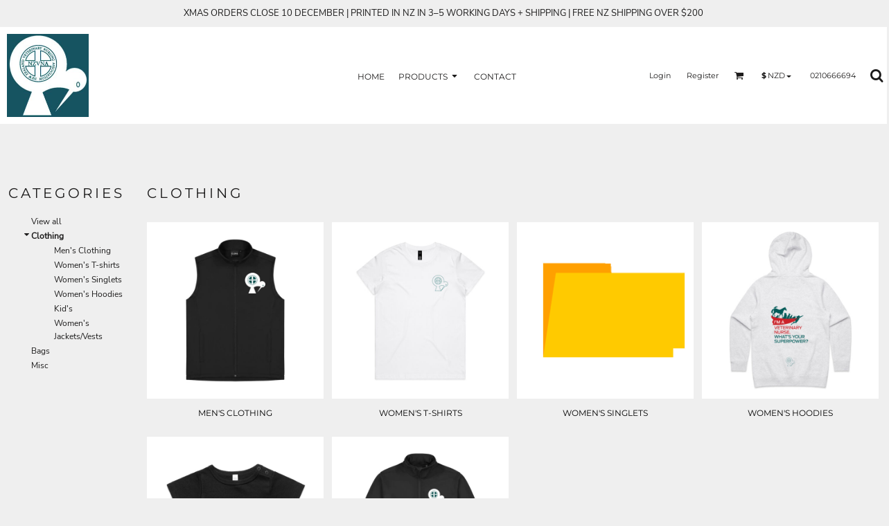

--- FILE ---
content_type: text/html; charset=utf-8
request_url: https://nzvna.digitees.co.nz/shop/category/Clothing?c=4146056product%2F18
body_size: 22548
content:
<!DOCTYPE html>
<html class="wf-loading">
  <head>
    
<link rel="preload" href="/pprs/images/icons/fonts/decofonts.woff?bbaaa87de5dbe0cdd267cbdf48121fd1" as="font" type="font/woff" crossorigin="anonymous">
<style>
  body {
  	visibility: hidden;
  }
  body.dn-behaviours-bound-critical {
    visibility: visible;
  }
  .dn-alt .dn-late-loading {
    display:none;  
  }
  @font-face {
    font-family: "decofonts";
    src:url("/pprs/images/icons/fonts/decofonts.eot?bbaaa87de5dbe0cdd267cbdf48121fd1#iefix") format("embedded-opentype"),
      url("/pprs/images/icons/fonts/decofonts.woff?bbaaa87de5dbe0cdd267cbdf48121fd1") format("woff"),
      url("/pprs/images/icons/fonts/decofonts.ttf?bbaaa87de5dbe0cdd267cbdf48121fd1") format("truetype");
    font-weight: 400;
    font-style: normal;
  }
</style>

  <style>
  @font-face { font-family: "Italian Plate No2 Expanded"; src: url("https://static.afterpay.com/font/ItalianPlateNo2Expanded-Bold.eot?#iefix") format("embedded-opentype"), url("https://static.afterpay.com/font/ItalianPlateNo2Expanded-Bold.woff2") format("woff2"), url("https://static.afterpay.com/font/ItalianPlateNo2Expanded-Bold.woff") format("woff"); font-weight: 700; font-style: normal; } @font-face { font-family: "Italian Plate No2 Expanded"; src: url("https://static.afterpay.com/font/ItalianPlateNo2Expanded-Demibold.eot?#iefix") format("embedded-opentype"), url("https://static.afterpay.com/font/ItalianPlateNo2Expanded-Demibold.woff2") format("woff2"), url("https://static.afterpay.com/font/ItalianPlateNo2Expanded-Demibold.woff") format("woff"); font-weight: 600; font-style: normal; } @font-face { font-family: "Italian Plate No2 Expanded"; src: url("https://static.afterpay.com/font/ItalianPlateNo2Expanded-Regular.eot?#iefix") format("embedded-opentype"), url("https://static.afterpay.com/font/ItalianPlateNo2Expanded-Regular.woff2") format("woff2"), url("https://static.afterpay.com/font/ItalianPlateNo2Expanded-Regular.woff") format("woff"); font-weight: 400; font-style: normal; } @font-face { font-family: "Special Elite"; font-style: normal; font-weight: 400; src: url("https://fonts.gstatic.com/s/specialelite/v18/XLYgIZbkc4JPUL5CVArUVL0ntnAOTg.woff") format("woff"); } @font-face { font-family: Roboto; font-style: normal; font-weight: 400; src: url("https://fonts.gstatic.com/s/roboto/v30/KFOmCnqEu92Fr1Mu4mxM.woff") format("woff"); } @font-face { font-family: "Nunito Sans"; font-style: normal; font-weight: 400; src: url("https://fonts.gstatic.com/s/nunitosans/v12/pe0qMImSLYBIv1o4X1M8cce9I90.woff") format("woff"); } @font-face { font-family: Montserrat; font-style: normal; font-weight: 700; src: url("https://fonts.gstatic.com/s/montserrat/v25/JTUHjIg1_i6t8kCHKm4532VJOt5-QNFgpCuM73w5aXw.woff") format("woff"); } @font-face { font-family: Montserrat; font-style: normal; font-weight: 600; src: url("https://fonts.gstatic.com/s/montserrat/v25/JTUHjIg1_i6t8kCHKm4532VJOt5-QNFgpCu173w5aXw.woff") format("woff"); } @font-face { font-family: Montserrat; font-style: normal; font-weight: 400; src: url("https://fonts.gstatic.com/s/montserrat/v25/JTUHjIg1_i6t8kCHKm4532VJOt5-QNFgpCtr6Hw5aXw.woff") format("woff"); } html, body, div, span, h1, h2, h4, p, a, img, center, ul, li, form, footer, header, nav, section{margin: 0px; padding: 0px; border: 0px; font: inherit; vertical-align: baseline; text-decoration: none;}  footer, header, nav, section{display: block;} body{line-height: 1;}  ul{list-style: none;} *{margin: 0px;} h1, h2, h4, span, a, input, p, select{letter-spacing: normal; word-spacing: normal;} html{box-sizing: border-box;} *, ::before{box-sizing: inherit;} @media only screen and (min-width: 0px) {.dn-mobile-span12{width: 100%; display: inline-block; vertical-align: top; letter-spacing: normal; word-spacing: normal;}} @media only screen and (min-width: 768px) {.dn-small-span4{width: 33.3333%; display: inline-block; vertical-align: top; letter-spacing: normal; word-spacing: normal;} .dn-small-span12{width: 100%; display: inline-block; vertical-align: top; letter-spacing: normal; word-spacing: normal;}} @media only screen and (min-width: 992px) {.dn-medium-span4{width: 33.3333%; display: inline-block; vertical-align: top; letter-spacing: normal; word-spacing: normal;} .dn-medium-span12{width: 100%; display: inline-block; vertical-align: top; letter-spacing: normal; word-spacing: normal;}} @media only screen and (min-width: 1210px) {.dn-large-span4{width: 33.3333%; display: inline-block; vertical-align: top; letter-spacing: normal; word-spacing: normal;} .dn-large-span12{width: 100%; display: inline-block; vertical-align: top; letter-spacing: normal; word-spacing: normal;}} .dn-page-columns-container, p, body{color: rgb(28, 27, 27); font: 400 12px / 1.65em "Nunito Sans", helvetica, sans-serif; text-decoration: none; text-transform: none; letter-spacing: normal; word-spacing: normal;} a{color: rgb(28, 27, 27); font: 400 12px / 1.65em "Nunito Sans", helvetica, sans-serif; text-decoration: none; text-transform: none; letter-spacing: normal; word-spacing: normal; transition: all 0ms ease-in-out 0s;} h1.dn-styled{color: rgb(28, 27, 27); font-family: Montserrat, Helvetica, Arial, sans-serif; font-style: normal; font-variant: normal; font-weight: 400; font-stretch: normal; text-decoration: none; text-transform: uppercase; letter-spacing: 0.2em; word-spacing: normal;} h1.dn-sized{font-size: 20px; line-height: 2em;} h2.dn-styled{color: rgb(28, 27, 27); font-family: Montserrat, Helvetica, Arial, sans-serif; font-style: normal; font-variant: small-caps; font-weight: 400; font-stretch: normal; text-decoration: none; text-transform: uppercase; letter-spacing: 0.2em; word-spacing: normal; text-align: inherit;} h2.dn-sized{font-size: 20px; line-height: 2em;} h4.dn-styled, h4.dn-styled a{color: rgb(37, 37, 37); font-family: Montserrat, Helvetica, Arial, sans-serif; font-style: normal; font-variant: normal; font-weight: 700; font-stretch: normal; text-decoration: none; text-transform: uppercase; letter-spacing: normal; word-spacing: normal;} h4.dn-sized, h4.dn-sized a{font-size: 12px; line-height: 1em;}  header .dn-small-header .dn-small-logo-container div.dn-site-heading, header .dn-large-header .dn-logo-container div.dn-site-heading, .dn-logo-container .dn-logo-list li a{color: rgb(28, 27, 27); font: 700 16px / 4em Montserrat; text-decoration: none; text-transform: uppercase; letter-spacing: normal; word-spacing: normal;} nav .dn-nav-item a span, nav .dn-nav-item a, nav .dn-nav-item, .dn-inline-header nav.dn-nav-main span, .dn-inline-header nav.dn-nav-main a span, .dn-inline-header nav.dn-nav-main a, .dn-inline-header nav.dn-nav-main{color: rgb(28, 27, 27); font: 400 12px / 1em Montserrat; text-decoration: none; text-transform: uppercase; letter-spacing: normal; word-spacing: normal; transition: all 0ms ease-in-out 0s;} footer .dn-pos-message-container .dn-pos-message, body.dn-inline-header header nav.dn-other-nav > div a, .dn-small-header div a, .dn-small-header div, body.dn-inline-header header .dn-other-nav a, body.dn-inline-header header .dn-other-nav{color: rgb(28, 27, 27); font: 400 11px / 1em Montserrat, sans-serif; text-decoration: none; text-transform: none; letter-spacing: normal; word-spacing: normal;} body{background-color: rgb(239, 239, 239); width: 100%; overflow-x: hidden;} h1, h2, h4{margin-top: 0px; margin-bottom: 10px;}  h4 a{font-weight: inherit;}  p{margin-bottom: 10px;} .dn-btn{max-width: 100%; text-align: center; cursor: pointer; display: inline-block; padding-left: 5px; padding-right: 5px; position: relative; white-space: nowrap; overflow: hidden; height: 40px; line-height: normal;} .dn-btn .dn-btn-icon{line-height: normal; display: inline-block; vertical-align: middle;} .dn-btn .dn-btn-icon::before{speak: none; line-height: normal; letter-spacing: normal; word-spacing: normal; vertical-align: middle; -webkit-font-smoothing: antialiased; font-style: normal !important; font-weight: normal !important; font-variant: normal !important; text-transform: none !important;} .dn-btn .dn-btn-label{display: inline-block; vertical-align: middle; max-width: 104%; overflow: hidden; line-height: normal; text-overflow: ellipsis; white-space: nowrap;} .dn-btn .dn-btn-label span{overflow: hidden; text-overflow: ellipsis; letter-spacing: normal; word-spacing: normal;} .dn-btn .dn-btn-valign{width: 0px; height: 100%; vertical-align: middle; display: inline-block;} .dn-btn.dn-btn-std.dn-styled{background-color: black; border: 0px solid rgb(54, 52, 52); border-radius: 0%; color: rgb(239, 239, 239); font-family: Montserrat; font-style: normal; font-variant: normal; font-weight: 400; font-stretch: normal; text-transform: uppercase; text-align: center; transition: all 0ms ease-in-out 0s; box-shadow: none;} .dn-btn.dn-btn-std.dn-styled .dn-btn-label > span{text-decoration: none; letter-spacing: 0.1em; word-spacing: normal; color: rgb(239, 239, 239); white-space: nowrap;} .dn-btn.dn-btn-std.dn-styled .dn-btn-icon{display: none;} .dn-btn.dn-btn-std.dn-styled .dn-btn-label{margin-left: 0px; padding-left: 0px;} .dn-btn.dn-btn-std.dn-styled .dn-btn-label span{margin-left: 0px;} .dn-page-section-margin{position: relative; z-index: 1;} @media only screen and (min-width: 0px) {.dn-page-margin-medium .dn-page-section.dn-use-page-margin > .dn-page-section-margin{margin-left: 3px; margin-right: 3px;}} @media only screen and (min-width: 768px) {.dn-page-margin-medium .dn-page-section.dn-use-page-margin > .dn-page-section-margin{margin-left: 6px; margin-right: 6px;}} @media only screen and (min-width: 992px) {.dn-page-margin-medium .dn-page-section.dn-use-page-margin > .dn-page-section-margin{margin-left: 6px; margin-right: 6px;}} @media only screen and (min-width: 1210px) {.dn-page-margin-medium .dn-page-section.dn-use-page-margin > .dn-page-section-margin{margin-left: 12px; margin-right: 12px;}} #log{position: fixed; top: 40px; left: 40px; color: rgb(51, 51, 51); background-color: white; z-index: 99999;}  select.dn-styled{box-shadow: none; background: rgba(239, 239, 239, 0); border: 1px solid rgb(188, 188, 188); border-radius: 0px; color: rgb(113, 113, 113); font-family: "Nunito Sans"; font-style: normal; font-variant: normal; font-weight: 400; font-stretch: normal; text-decoration: none; text-transform: none; letter-spacing: normal; position: relative; transition: all 0ms ease-in-out 0s; padding: 10px; max-width: 100%;}  select.dn-styled:not(.dn-overridden-focus-off){}  select.dn-sized{font-size: 13px; line-height: 1.25em;}  select.dn-sized{min-height: 1.75em; height: auto;} .dn-inline-popup{display: none; position: absolute; max-height: 100%; top: 0px; overflow: auto; background-color: rgb(255, 255, 255);} .dn-dynamic-alert{visibility: hidden; text-align: center; font-size: 1.2em; opacity: 0; width: 80%; margin-left: auto; margin-right: auto; transition: visibility 0s ease 0.5s, color 0s ease 0.5s, background-color 0s ease 0.5s, border-color 0s ease 0.5s, opacity 0.5s linear 0s; overflow: hidden;} .dn-decorated-product-categories-dropdown-container .dn-decorated-product-categories-select{padding-bottom: 5px;} .dn-decorated-product-categories-dropdown-container .dn-decorated-product-categories-select.dn-horizontal{display: inline-block; padding-right: 5px;} .dn-decorated-products .dn-grid-image .dn-product-design-thumbnail-container{position: absolute; z-index: 2; height: 100%; width: 100%;} .dn-decorated-products .dn-grid-image .dn-product-thumbnail-container{height: 100%; width: 100%;} .dn-decorated-products .dn-grid-text.dn-product-name{width: 100%; display: inline-block; text-align: center; overflow: hidden; white-space: normal;} .dn-decorated-products .dn-grid-text.dn-product-name h4{margin-top: 10px; text-overflow: ellipsis; overflow: hidden;} .dn-image-transform{position: relative;} .dn-image-overlay{z-index: 2; position: absolute; left: 0px; top: 0px; height: 100%; width: 100%;} .dn-logo-container .dn-logo-list li{text-align: center;} .dn-logo-container .dn-logo-list li img{vertical-align: middle;} .dn-logo-container .dn-logo-list.dn-list-horizontal li{display: inline-block;} .dn-social-links-container.dn-display-as-icons li a span{display: none;} .dn-social-links-container.dn-display-as-icons li{font-size: 18px;} .dn-social-links-container.dn-display-as-icons li.dn-social-link-facebook a::before{speak: none; line-height: 1; -webkit-font-smoothing: antialiased; content: "V"; display: inline-block; letter-spacing: normal; word-spacing: normal; font-family: decofonts !important; font-style: normal !important; font-weight: normal !important; font-variant: normal !important; text-transform: none !important;} .dn-social-links-container.dn-display-as-icons li.dn-social-link-pinterest a::before{speak: none; line-height: 1; -webkit-font-smoothing: antialiased; content: "X"; display: inline-block; letter-spacing: normal; word-spacing: normal; font-family: decofonts !important; font-style: normal !important; font-weight: normal !important; font-variant: normal !important; text-transform: none !important;} .dn-social-links-container.dn-display-as-icons li.dn-social-link-instagram a::before{speak: none; line-height: 1; -webkit-font-smoothing: antialiased; content: "Z"; display: inline-block; letter-spacing: normal; word-spacing: normal; font-family: decofonts !important; font-style: normal !important; font-weight: normal !important; font-variant: normal !important; text-transform: none !important;} .dn-social-links-container.dn-list-horizontal li{display: inline-block;} .dn-nav-dropdown-background-container{opacity: 0; background-color: white; position: fixed; inset: 0px; z-index: 100; visibility: hidden; transition: opacity 0.2s ease 0s, visibility 0s ease 0.2s;} header .dn-small-header .dn-menu-icon .dn-dropdown-anchor{max-width: 1px; text-decoration: underline; background-attachment: fixed; display: none;} .dn-nav-dropdown-container{position: fixed; max-width: 0px; transition: max-width 0.2s ease 0s; right: 0px; top: 0px; bottom: 0px; overflow-y: auto; z-index: 101; background-color: rgb(255, 255, 255);} .dn-nav-dropdown-container > nav{border-left: 2px solid rgb(0, 0, 0); height: 100%; padding: 10px; min-width: 200px;} .dn-nav-dropdown-container > nav .dn-dropdown-anchor{max-width: 1px; text-decoration: underline; background-attachment: fixed; display: none;} .dn-nav-dropdown-container > nav .dn-nav-close{position: relative; cursor: pointer; height: 37px; border-bottom: 1px solid rgb(204, 204, 204); margin-bottom: 10px;} .dn-nav-dropdown-container > nav .dn-nav-close span{display: none;} .dn-nav-dropdown-container > nav .dn-nav-close::after{speak: none; line-height: 1; -webkit-font-smoothing: antialiased; content: "m"; display: inline-block; letter-spacing: normal; word-spacing: normal; font-size: 25px; width: 25px; position: absolute; right: 10px; top: 5px; color: rgb(0, 0, 0); font-family: decofonts !important; font-style: normal !important; font-weight: normal !important; font-variant: normal !important; text-transform: none !important;} .dn-nav-dropdown-container > nav .dn-nav-back{position: relative; cursor: pointer; height: 37px; padding-right: 45px; padding-top: 5px; border-bottom: 1px solid rgb(204, 204, 204); margin-bottom: 10px;} .dn-nav-dropdown-container > nav .dn-nav-back span{font-size: 1.2em; line-height: 1.5em; color: rgb(0, 0, 0);} .dn-nav-dropdown-container > nav .dn-nav-back::after{speak: none; line-height: 1; -webkit-font-smoothing: antialiased; content: "B"; display: inline-block; letter-spacing: normal; word-spacing: normal; font-size: 25px; width: 25px; position: absolute; right: 10px; top: 5px; color: rgb(0, 0, 0); font-family: decofonts !important; font-style: normal !important; font-weight: normal !important; font-variant: normal !important; text-transform: none !important;} .dn-nav-dropdown-container > nav .dn-nav-item a{font-size: 1.2em; line-height: 1.5em;} .dn-nav-dropdown-container > nav .dn-nav-item.dn-nav-separator{margin-top: 10px; margin-bottom: 10px; padding: 0px; border-bottom: 1px solid rgb(204, 204, 204);} .dn-nav-dropdown-container > nav .dn-nav-item.dn-nav-separator hr{display: none;} header .dn-small-header{position: relative; line-height: 0px;} header .dn-small-header .dn-menu-icon{display: inline-block; vertical-align: text-bottom; height: 33px; cursor: pointer; position: absolute; right: 10px; top: 5px;} header .dn-small-header .dn-menu-icon::before{speak: none; line-height: 1; -webkit-font-smoothing: antialiased; content: "D"; display: inline-block; letter-spacing: normal; word-spacing: normal; font-size: 31px; font-family: decofonts !important; font-style: normal !important; font-weight: normal !important; font-variant: normal !important; text-transform: none !important;} header .dn-small-header .dn-small-logo-container{margin-left: 3px; display: inline-block; vertical-align: text-bottom; padding: 0px;}  header .dn-small-header .dn-small-logo-container .dn-site-heading.dn-logo{font-size: 0px; line-height: 0px;} header .dn-small-header .dn-nav-search, header .dn-small-header .dn-nav-phone{display: inline-block; position: absolute; top: 10px; right: 45px;} header .dn-small-header .dn-nav-phone{right: 72px;} header .dn-small-header .dn-phone-icon{width: 20px; height: 20px; vertical-align: middle; line-height: normal; cursor: pointer;} header .dn-small-header .dn-phone-icon::before{speak: none; line-height: 1; -webkit-font-smoothing: antialiased; content: ";"; display: inline-block; letter-spacing: normal; word-spacing: normal; font-size: 23px; font-family: decofonts !important; font-style: normal !important; font-weight: normal !important; font-variant: normal !important; text-transform: none !important;} @media only screen and (min-width: 768px) {header .dn-small-header{display: none;}} body.dn-inline-header header .dn-small-header{background-color: white;} .dn-search-icon{width: 20px; height: 20px; vertical-align: middle; cursor: pointer;} .dn-search-icon::before{speak: none; line-height: 1; -webkit-font-smoothing: antialiased; content: "o"; display: inline-block; letter-spacing: normal; word-spacing: normal; font-size: 20px; font-family: decofonts !important; font-style: normal !important; font-weight: normal !important; font-variant: normal !important; text-transform: none !important;} .dn-inline-popup.dn-search-page-top{position: fixed; width: 100%; height: 60px; top: 0px; left: 0px; background-color: rgb(239, 239, 239); padding: 10px; overflow: hidden; box-shadow: rgb(137, 137, 137) 0px 0px 6px 1px;} .dn-inline-popup.dn-search-page-top .dn-search-field-container{width: 100%; margin-right: -140px; padding-right: 140px; display: inline-block; vertical-align: middle;} .dn-inline-popup.dn-search-page-top .dn-search-field-container .dn-search-field{width: 100%; height: 40px; display: inline-block; vertical-align: middle; font-size: 20px; padding-left: 10px; padding-right: 10px;} .dn-inline-popup.dn-search-page-top .dn-btn{display: inline-block; width: 100px; height: 40px; vertical-align: middle;} .dn-inline-popup.dn-search-page-top .dn-close{display: inline-block; width: 40px; height: 40px; vertical-align: middle; text-align: right; font-size: 20px; margin-top: 0px; padding-top: 9px; cursor: pointer;} .dn-inline-popup.dn-search-page-top .dn-close::before{speak: none; line-height: 1; -webkit-font-smoothing: antialiased; content: "m"; display: inline-block; letter-spacing: normal; word-spacing: normal; font-family: decofonts !important; font-style: normal !important; font-weight: normal !important; font-variant: normal !important; text-transform: none !important;} header{position: relative;} header .dn-large-header-container .dn-large-header{display: none; line-height: 0px; margin-top: 5px;} @media only screen and (min-width: 768px) {header .dn-large-header-container .dn-large-header{display: block;}} header .dn-large-header-container .dn-large-header .dn-logo-and-nav-container{display: inline-block; vertical-align: middle; width: 100%; margin-right: -320px; padding-right: 320px; white-space: nowrap;} header .dn-large-header-container .dn-large-header .dn-logo-and-nav-container > div{position: relative;} header .dn-large-header-container .dn-large-header .dn-logo-and-nav-container > div .dn-logo-container{max-width: 400px; display: inline-block; line-height: initial; position: relative; text-align: left; vertical-align: middle; padding: 0px; z-index: 0; overflow: hidden;} header .dn-large-header-container .dn-large-header .dn-logo-and-nav-container > div .dn-logo-container .dn-logo{font-size: 0px; line-height: 0px;} header .dn-large-header-container .dn-large-header .dn-logo-and-nav-container > div .dn-header-nav-container{display: inline-block; vertical-align: middle;} header .dn-large-header-container .dn-large-header .dn-other{display: inline-block; width: 320px; vertical-align: middle; text-align: right;} header .dn-large-header-container .dn-large-header .dn-other .dn-other-nav-container{display: inline-block; vertical-align: top;} header .dn-large-header-container .dn-large-header.dn-header-with-phone-number .dn-logo-and-nav-container{margin-right: -420px; padding-right: 420px;} header .dn-large-header-container .dn-large-header.dn-header-with-phone-number .dn-other{width: 420px;} body.dn-inline-header header .dn-large-header-container{background-color: rgb(239, 239, 239);} body.dn-inline-header header .dn-large-header-container .dn-large-header{background-color: rgb(239, 239, 239);} body.dn-inline-header header .dn-large-header-container .dn-large-header .dn-logo-and-nav-container > div .dn-logo-container{color: rgb(28, 27, 27);} nav.dn-other-nav{text-align: right;} nav.dn-other-nav > div{display: inline-block; margin-left: 10px; padding: 5px; vertical-align: middle;} nav.dn-other-nav > div:first-of-type{margin-left: 0px;} .dn-shopping-cart-icon-over-right-container{vertical-align: middle; margin-right: 5px; cursor: pointer; position: relative;} .dn-shopping-cart-icon-over-right-container::before{speak: none; line-height: 1; -webkit-font-smoothing: antialiased; content: "l"; display: inline-block; letter-spacing: normal; word-spacing: normal; font-family: decofonts !important; font-style: normal !important; font-weight: normal !important; font-variant: normal !important; text-transform: none !important;} .dn-shopping-cart-icon-over-right-container span{position: absolute; right: -3px; bottom: 0.5em; display: inline-block; padding: 1px; font-size: 0.5em; line-height: 0.9em; background-color: rgb(239, 239, 239); color: rgb(28, 27, 27); border: 1px solid rgb(28, 27, 27); border-radius: 50%; text-align: center; min-width: 13px;} .dn-shopping-cart-icon-over-right-container span[data-cart-items="0"]{display: none;} body.dn-inline-header .dn-shopping-cart-icon-over-right-container{font-size: 14px;} .dn-inline-popup.dn-shopping-cart-icon-over-right-popup{position: fixed; width: 300px; height: 100%; right: -300px; top: 0px; background-color: rgb(239, 239, 239); transition: right 0.4s ease 0s; display: block;} .dn-shopping-cart-icon-over-right-popup{border-left: 2px solid rgb(28, 27, 27);} .dn-shopping-cart-icon-over-right-popup > div{padding: 20px; height: 100%;} nav.dn-nav-main{margin-bottom: 0px; list-style: none; text-align: left;} nav.dn-nav-main .dn-nav-item{display: inline-block; position: relative; line-height: 25px; padding: 0px 10px;} nav.dn-nav-main .dn-nav-item span{vertical-align: middle;} .dn-inline-header nav.dn-nav-main{background-color: rgb(255, 255, 255);} .dn-nav-main > div{visibility: hidden;} body.dn-behaviours-bound-critical .dn-nav-main > div{visibility: visible;} nav.dn-nav-main .dn-nav-item-more > span::after{speak: none; line-height: 1; -webkit-font-smoothing: antialiased; content: "f"; display: inline-block; letter-spacing: normal; word-spacing: normal; vertical-align: middle; margin-left: 2px; width: 16px; font-family: decofonts !important; font-style: normal !important; font-weight: normal !important; font-variant: normal !important; text-transform: none !important;} @media only screen and (min-width: 768px) {.dn-nav-dropdown-background-container{display: none;} nav.dn-nav-main .dn-nav-item .dn-dropdown-anchor{display: block; text-align: right; vertical-align: top; height: 0px; max-height: 1px;} nav.dn-nav-main .dn-nav-item:first-of-type .dn-dropdown-anchor{text-align: left;} .dn-nav-dropdown-container{display: block; position: absolute; max-width: none; right: auto; top: 0px; bottom: auto; max-height: 0px; min-width: 200px; transition: max-height 0.2s ease 0s; overflow: hidden;} .dn-nav-dropdown-container > nav.dn-nav-dropdown{background-color: rgb(255, 255, 255); padding: 10px 0px; border: 2px solid rgb(0, 0, 0); height: auto;} .dn-nav-dropdown-container > nav.dn-nav-dropdown .dn-nav-item{padding: 0px; color: rgb(0, 0, 0);} .dn-nav-dropdown-container > nav.dn-nav-dropdown .dn-nav-item.dn-nav-close{display: none;} .dn-nav-dropdown-container > nav.dn-nav-dropdown .dn-nav-item.dn-nav-back{display: none;} .dn-nav-dropdown-container > nav.dn-nav-dropdown .dn-nav-item a{color: rgb(0, 0, 0); font-size: 1em; line-height: 1em;} .dn-nav-dropdown-container nav.dn-nav-with-submenus .dn-nav-item{padding-left: 20px;} .dn-nav-dropdown-container .dn-nav-item .dn-nav-submenu-link::before{speak: none; line-height: 1; -webkit-font-smoothing: antialiased; content: "g"; display: inline-block; letter-spacing: normal; word-spacing: normal; vertical-align: text-top; margin-left: -16px; width: 16px; font-family: decofonts !important; font-style: normal !important; font-weight: normal !important; font-variant: normal !important; text-transform: none !important;}} .dn-nav-dropdown{color: rgb(0, 0, 0);} .dn-nav-dropdown a, .dn-nav-dropdown span{color: rgb(0, 0, 0);} nav.dn-nav-main .dn-nav-with-submenu a::after{speak: none; line-height: 1; -webkit-font-smoothing: antialiased; content: "f"; display: inline-block; letter-spacing: normal; word-spacing: normal; vertical-align: middle; margin-left: 2px; margin-top: -0.1em; width: 16px; font-family: decofonts !important; font-style: normal !important; font-weight: normal !important; font-variant: normal !important; text-transform: none !important;} .dn-currency-selector{cursor: pointer; position: relative; min-width: 50px; display: inline-block; vertical-align: middle; padding-right: 1.5em;} .dn-currency-selector > span{display: inline-block; vertical-align: middle;} .dn-currency-selector #dn_currency_glyph{font-weight: bold; padding-right: 2px;} .dn-currency-selector #dn_currency_code::after{speak: none; -webkit-font-smoothing: antialiased; content: "f"; display: inline-block; letter-spacing: normal; word-spacing: normal; vertical-align: middle; position: absolute; line-height: inherit; font-family: decofonts !important; font-style: normal !important; font-weight: normal !important; font-variant: normal !important; text-transform: none !important;} .dn-currency-selector .dn-dropdown-anchor{display: block; text-align: right; vertical-align: top; height: 0px; max-height: 1px; position: absolute; right: 15px; bottom: -10px;} .dn-currency-dropdown-container{display: none; position: fixed; max-width: none; width: 100%; height: 100%; z-index: 200; background-color: white; overflow: hidden;} .dn-currency-dropdown-container .dn-currency-dropdown-header{height: 30px; color: black; text-align: center; font-size: 20px; line-height: 30px;} .dn-currency-dropdown-container .dn-currency-dropdown{height: 100%; margin-top: -30px; padding-top: 30px; margin-bottom: -40px; padding-bottom: 40px; position: relative; background-color: transparent;} .dn-currency-dropdown-container .dn-currency-dropdown .dn-currency-dropdown-scroll{height: 100%; max-height: 100%; overflow: hidden scroll;} .dn-currency-dropdown-container .dn-currency-dropdown .dn-currency-dropdown-scroll .dn-currency-node{padding: 1px 10px; white-space: nowrap; text-overflow: ellipsis; overflow: hidden; cursor: pointer; color: rgb(28, 27, 27);} .dn-currency-dropdown-container .dn-currency-dropdown .dn-currency-dropdown-scroll .dn-currency-node.dn-selected{background-color: rgb(28, 27, 27); color: white;} .dn-currency-dropdown-container .dn-popup-footer{height: 40px; color: black; text-align: right; padding-right: 20px;} @media only screen and (min-width: 768px) {.dn-currency-dropdown-container.dn-inline-popup{position: absolute; display: block; right: auto; top: 0px; bottom: auto; max-height: 0px; width: 200px; height: auto; transition: max-height 0.2s ease 0s;} .dn-currency-dropdown-container.dn-inline-popup .dn-currency-dropdown-header{display: none;} .dn-currency-dropdown-container.dn-inline-popup .dn-currency-dropdown{border: 1px solid rgb(28, 27, 27); margin-top: 0px; padding-top: 0px; margin-bottom: 0px; padding-bottom: 0px;} .dn-currency-dropdown-container.dn-inline-popup .dn-currency-dropdown .dn-currency-dropdown-scroll{max-height: 298px;} .dn-currency-dropdown-container.dn-inline-popup .dn-popup-footer{display: none;}} div.dn-content > div > .dn-page-section, footer > .dn-page-section{width: 100%;} .dn-page-section{position: relative;} .dn-page-section::before, .dn-page-section::after{content: " "; display: table;} .dn-page-section-content::before, .dn-page-section-content::after{content: " "; display: table;} .dn-page-section > div > .dn-page-section-content{z-index: 1; position: relative;} .dn-page-section.dn-page-section-with-fixed-column > div > .dn-page-section-content > .dn-padding-container > .dn-page-column-fixed{display: inline-block; width: 200px; vertical-align: top; position: relative; z-index: 2;} .dn-page-section.dn-page-section-with-fixed-column > div > .dn-page-section-content > .dn-padding-container > .dn-page-columns-container{width: 100%; vertical-align: top; position: relative; z-index: 1;} .dn-page-column{position: relative;} .dn-page-column .dn-page-column-content{height: 100%; position: relative; z-index: 2;} .dn-page-column .dn-page-column-content::before, .dn-page-column .dn-page-column-content::after{content: " "; display: table;} div.dn-widget{position: relative;} .dn-padding-container{position: relative; line-height: 0px; font-size: 0px;} .dn-page-columns-container{width: 100%;} @media only screen and (min-width: 0px) {.dn-mobile-fixed-column-stack.dn-page-section.dn-page-section-with-fixed-column > div > .dn-page-section-content > .dn-padding-container .dn-page-column-fixed{width: 100%;} .dn-mobile-fixed-column-stack.dn-page-section.dn-page-section-with-fixed-column > div > .dn-page-section-content > .dn-padding-container .dn-page-columns-container{width: 100%; margin-left: 0px; padding-left: 0px; margin-right: 0px; padding-right: 0px;} .dn-page-section-margin-top-none{margin-top: 0px;} .dn-page-section-margin-bottom-none{margin-bottom: 0px;} .dn-widget-margin-top-none{margin-top: 0px;} .dn-widget-margin-bottom-none{margin-bottom: 0px;} .dn-page-section-spacing-xlarge > div > .dn-page-section-content > .dn-padding-container{margin-left: -8px; margin-top: -8px;}  .dn-page-section-spacing-xlarge > div > .dn-page-section-content > .dn-padding-container > .dn-page-columns-container > .dn-page-column{padding-left: 8px; padding-top: 8px;} .dn-widget-margin-top-xlarge{margin-top: 8px;} .dn-page-section-spacing-default > div > .dn-page-section-content > .dn-padding-container{margin-left: -3px; margin-top: -3px;} .dn-page-section-spacing-default > div > .dn-page-section-content > .dn-padding-container > .dn-page-column, .dn-page-section-spacing-default > div > .dn-page-section-content > .dn-padding-container > .dn-page-columns-container > .dn-page-column{padding-left: 3px; padding-top: 3px;} .dn-widget-margin-top-default{margin-top: 3px;} .dn-mobile-widget-stack{display: block;} .dn-mobile-widget-hide{display: none;}} @media only screen and (min-width: 768px) {.dn-small-fixed-column-inline.dn-page-section.dn-page-section-with-fixed-column > div > .dn-page-section-content > .dn-padding-container > .dn-page-column-fixed{width: 200px;} .dn-small-fixed-column-inline.dn-page-section.dn-fixed-column-left > div > .dn-page-section-content > .dn-padding-container > .dn-page-columns-container{margin-left: -200px; padding-left: 200px;} .dn-page-section-margin-top-none{margin-top: 0px;} .dn-page-section-margin-bottom-none{margin-bottom: 0px;} .dn-widget-margin-top-none{margin-top: 0px;} .dn-widget-margin-bottom-none{margin-bottom: 0px;} .dn-page-section-spacing-xlarge > div > .dn-page-section-content > .dn-padding-container{margin-left: -16px; margin-top: -16px;}  .dn-page-section-spacing-xlarge > div > .dn-page-section-content > .dn-padding-container > .dn-page-columns-container > .dn-page-column{padding-left: 16px; padding-top: 16px;} .dn-widget-margin-top-xlarge{margin-top: 16px;} .dn-page-section-spacing-default > div > .dn-page-section-content > .dn-padding-container{margin-left: -6px; margin-top: -6px;} .dn-page-section-spacing-default > div > .dn-page-section-content > .dn-padding-container > .dn-page-column, .dn-page-section-spacing-default > div > .dn-page-section-content > .dn-padding-container > .dn-page-columns-container > .dn-page-column{padding-left: 6px; padding-top: 6px;} .dn-widget-margin-top-default{margin-top: 6px;} .dn-small-widget-stack{display: block;} .dn-small-widget-hide{display: none;}} @media only screen and (min-width: 992px) {.dn-medium-fixed-column-inline.dn-page-section.dn-page-section-with-fixed-column > div > .dn-page-section-content > .dn-padding-container > .dn-page-column-fixed{width: 200px;} .dn-medium-fixed-column-inline.dn-page-section.dn-fixed-column-left > div > .dn-page-section-content > .dn-padding-container > .dn-page-columns-container{margin-left: -200px; padding-left: 200px;} .dn-page-section-margin-top-none{margin-top: 0px;} .dn-page-section-margin-bottom-none{margin-bottom: 0px;} .dn-widget-margin-top-none{margin-top: 0px;} .dn-widget-margin-bottom-none{margin-bottom: 0px;} .dn-page-section-spacing-xlarge > div > .dn-page-section-content > .dn-padding-container{margin-left: -24px; margin-top: -24px;}  .dn-page-section-spacing-xlarge > div > .dn-page-section-content > .dn-padding-container > .dn-page-columns-container > .dn-page-column{padding-left: 24px; padding-top: 24px;} .dn-widget-margin-top-xlarge{margin-top: 24px;} .dn-page-section-spacing-default > div > .dn-page-section-content > .dn-padding-container{margin-left: -6px; margin-top: -6px;} .dn-page-section-spacing-default > div > .dn-page-section-content > .dn-padding-container > .dn-page-column, .dn-page-section-spacing-default > div > .dn-page-section-content > .dn-padding-container > .dn-page-columns-container > .dn-page-column{padding-left: 6px; padding-top: 6px;} .dn-widget-margin-top-default{margin-top: 6px;} .dn-medium-widget-stack{display: block;} .dn-medium-widget-hide{display: none;}} @media only screen and (min-width: 1210px) {.dn-large-fixed-column-inline.dn-page-section.dn-page-section-with-fixed-column > div > .dn-page-section-content > .dn-padding-container > .dn-page-column-fixed{width: 200px;} .dn-large-fixed-column-inline.dn-page-section.dn-fixed-column-left > div > .dn-page-section-content > .dn-padding-container > .dn-page-columns-container{margin-left: -200px; padding-left: 200px;} .dn-page-section-margin-top-none{margin-top: 0px;} .dn-page-section-margin-bottom-none{margin-bottom: 0px;} .dn-widget-margin-top-none{margin-top: 0px;} .dn-widget-margin-bottom-none{margin-bottom: 0px;} .dn-page-section-spacing-xlarge > div > .dn-page-section-content > .dn-padding-container{margin-left: -32px; margin-top: -32px;}  .dn-page-section-spacing-xlarge > div > .dn-page-section-content > .dn-padding-container > .dn-page-columns-container > .dn-page-column{padding-left: 32px; padding-top: 32px;} .dn-widget-margin-top-xlarge{margin-top: 32px;} .dn-page-section-spacing-default > div > .dn-page-section-content > .dn-padding-container{margin-left: -12px; margin-top: -12px;} .dn-page-section-spacing-default > div > .dn-page-section-content > .dn-padding-container > .dn-page-column, .dn-page-section-spacing-default > div > .dn-page-section-content > .dn-padding-container > .dn-page-columns-container > .dn-page-column{padding-left: 12px; padding-top: 12px;} .dn-widget-margin-top-default{margin-top: 12px;} .dn-large-widget-stack{display: block;} .dn-large-widget-hide{display: none;}} .dn-widgets{width: 100%;} .dn-widget{line-height: 0px; font-size: 0px;} .dn-widget-content-container{z-index: 3; position: relative; line-height: 1.6em; font-size: 12px; width: 100%; display: inline-block;} .dn-widget-content{z-index: 3; position: relative;} @media only screen and (min-width: 0px) {.dn-widget.dn-mobile-align-left{text-align: left;} .dn-widget.dn-mobile-align-left .dn-widget-content-container{display: inline-block;} .dn-widget.dn-mobile-align-center{text-align: center;} .dn-widget.dn-mobile-align-center .dn-widget-content-container{display: inline-block;}} @media only screen and (min-width: 768px) {.dn-widget.dn-small-align-left{text-align: left;} .dn-widget.dn-small-align-left .dn-widget-content-container{display: inline-block;} .dn-widget.dn-small-align-right{text-align: right;} .dn-widget.dn-small-align-right .dn-widget-content-container{display: inline-block;}} .dn-grid-container[data-grid-cols="1"] .dn-grid .dn-grid-item{width: 100%;} .dn-grid-container[data-grid-cols="2"] .dn-grid .dn-grid-item{width: 50%;} .dn-grid-container[data-grid-cols="3"] .dn-grid .dn-grid-item{width: 33.3333%;} .dn-grid-container[data-grid-cols="4"] .dn-grid .dn-grid-item{width: 25%;} .dn-grid-container[data-grid-cols="5"] .dn-grid .dn-grid-item{width: 20%;} .dn-grid-container[data-grid-cols="6"] .dn-grid .dn-grid-item{width: 16.6667%;} .dn-grid-container[data-grid-cols="7"] .dn-grid .dn-grid-item{width: 14.2857%;} .dn-grid-container[data-grid-cols="8"] .dn-grid .dn-grid-item{width: 12.5%;} .dn-grid-container[data-grid-cols="9"] .dn-grid .dn-grid-item{width: 11.1111%;} .dn-grid-container[data-grid-cols="10"] .dn-grid .dn-grid-item{width: 10%;} .dn-grid-container[data-grid-cols="11"] .dn-grid .dn-grid-item{width: 9.09091%;} .dn-grid-container[data-grid-cols="12"] .dn-grid .dn-grid-item{width: 8.33333%;} .dn-grid-container .dn-grid, .dn-page-section.dn-page-section-with-fixed-column > div > .dn-page-section-content > .dn-padding-container{display: flex; -webkit-box-orient: horizontal; flex-flow: row wrap;} .dn-page-section.dn-page-section-with-fixed-column > div > .dn-page-section-content > .dn-padding-container > .dn-page-columns-container, .dn-page-columns-container{display: inline-flex; -webkit-box-orient: horizontal; flex-flow: row wrap;} .dn-grid-container::before, .dn-grid-container::after{content: " "; display: table;} .dn-grid-container{letter-spacing: -0.31em;} .dn-grid-container .dn-grid{visibility: hidden;} .dn-grid-container .dn-grid-item{display: inline-block; vertical-align: top; position: relative;} .dn-grid-container .dn-grid-item .dn-grid-item-container{padding: 5px; text-align: center; letter-spacing: normal; word-spacing: normal; height: 100%; width: 100%; margin-left: auto; margin-right: auto; border: 0px solid transparent; border-radius: 0px; background-color: transparent; overflow: hidden;} .dn-grid-container .dn-grid-item .dn-grid-item-container .dn-grid-image{} .dn-grid-container .dn-grid-item .dn-grid-item-container .dn-grid-image img{display: block; margin-left: auto; margin-right: auto; width: auto; height: auto; max-width: 100%; max-height: 100%; border: 1px solid transparent; border-radius: 0px;} .dn-grid-container .dn-grid-item .dn-grid-item-container .dn-grid-image img.dn-grid-image-rollover{opacity: 0;} .dn-grid-container .dn-grid-item .dn-grid-item-container .dn-grid-image .dn-grid-image-content{width: 100%; height: 100%; top: 0px; left: 0px; position: absolute; overflow: hidden;} .dn-grid-container .dn-grid-item .dn-grid-item-container .dn-grid-image.dn-with-height-padding{position: relative;} .dn-grid-container .dn-grid-item .dn-grid-item-container .dn-grid-text{position: relative;} body.dn-behaviours-bound-critical .dn-grid-container .dn-grid{visibility: visible;} .dn-grid-container.dn-grid-image-cropped .dn-grid-image img{width: 100%;} .dn-grid-container[data-grid-cols="1"] .dn-grid .dn-grid-item{display: block; margin-left: auto; margin-right: auto;} .dn-grid-container[data-grid-cols="1"] .dn-grid .dn-grid-item .dn-grid-item-container{display: block; margin-left: auto; margin-right: auto;} .dn-grid.dn-with-spacing .dn-grid-item{padding: 0px;} .dn-grid.dn-with-spacing .dn-grid-item .dn-grid-item-container{padding: 0px;} @media only screen and (min-width: 0px) {.dn-widget-spacing-default .dn-grid.dn-with-spacing{margin-left: -3px; margin-top: -3px;} .dn-widget-spacing-default .dn-grid.dn-with-spacing .dn-grid-item{padding: 3px 0px 0px 3px;} .dn-widget-spacing-default .dn-grid-container.dn-displaying-categories{margin-bottom: 3px;}} @media only screen and (min-width: 768px) {.dn-widget-spacing-default .dn-grid.dn-with-spacing{margin-left: -6px; margin-top: -6px;} .dn-widget-spacing-default .dn-grid.dn-with-spacing .dn-grid-item{padding: 6px 0px 0px 6px;} .dn-widget-spacing-default .dn-grid-container.dn-displaying-categories{margin-bottom: 6px;}} @media only screen and (min-width: 992px) {.dn-widget-spacing-default .dn-grid.dn-with-spacing{margin-left: -6px; margin-top: -6px;} .dn-widget-spacing-default .dn-grid.dn-with-spacing .dn-grid-item{padding: 6px 0px 0px 6px;} .dn-widget-spacing-default .dn-grid-container.dn-displaying-categories{margin-bottom: 6px;}} @media only screen and (min-width: 1210px) {.dn-widget-spacing-default .dn-grid.dn-with-spacing{margin-left: -12px; margin-top: -12px;} .dn-widget-spacing-default .dn-grid.dn-with-spacing .dn-grid-item{padding: 12px 0px 0px 12px;} .dn-widget-spacing-default .dn-grid-container.dn-displaying-categories{margin-bottom: 12px;}} .dn-hierarchy{letter-spacing: -0.31em; font-size: 1em;} .dn-hierarchy li.dn-hierarchy-node{padding-left: 20px;} .dn-hierarchy li.dn-hierarchy-node span{display: inline-block; letter-spacing: normal; word-spacing: normal; cursor: pointer; padding-top: 2px;} .dn-hierarchy li.dn-hierarchy-node span.dn-hierarchy-label{font-size: 12px; line-height: 1.65em; vertical-align: middle;} .dn-hierarchy li.dn-hierarchy-node span.dn-hierarchy-expander{margin-left: -20px; width: 20px; vertical-align: middle; font-size: 12px; line-height: 1.65em; user-select: none;} .dn-hierarchy li.dn-hierarchy-node span.dn-hierarchy-expander::before{speak: none; line-height: 1; -webkit-font-smoothing: antialiased; content: "h"; display: inline-block; letter-spacing: normal; word-spacing: normal; transition: transform 0.1s linear 0s; font-family: decofonts !important; font-style: normal !important; font-weight: normal !important; font-variant: normal !important; text-transform: none !important;} .dn-hierarchy li.dn-hierarchy-node ul.dn-hierarchy-children{display: none;} @media only screen and (min-width: 768px) {.dn-hierarchy li.dn-hierarchy-node{padding-left: 33px;} .dn-hierarchy li.dn-hierarchy-node span.dn-hierarchy-expander{margin-left: -13px; width: 13px;} .dn-hierarchy li.dn-hierarchy-node span.dn-hierarchy-expander::before{speak: none; line-height: 1; -webkit-font-smoothing: antialiased; content: "h"; display: inline-block; letter-spacing: normal; word-spacing: normal; font-family: decofonts !important; font-style: normal !important; font-weight: normal !important; font-variant: normal !important; text-transform: none !important;}} .dn-links-list{letter-spacing: -0.31em; font-size: 1em;} .dn-paginator{letter-spacing: -0.31em; text-align: center;} .dn-paginator li{display: inline-block; letter-spacing: normal; word-spacing: normal; padding: 0.5%; line-height: 1.6em;} .dn-paginator li.dn-paginator-items{padding-left: 10px; white-space: nowrap;} @media only screen and (min-width: 0px) {.dn-widget-spacing-default .dn-paginator-below{padding-top: 3px;}} @media only screen and (min-width: 768px) {.dn-widget-spacing-default .dn-paginator-below{padding-top: 6px;}} @media only screen and (min-width: 992px) {.dn-widget-spacing-default .dn-paginator-below{padding-top: 6px;}} @media only screen and (min-width: 1210px) {.dn-widget-spacing-default .dn-paginator-below{padding-top: 12px;}} .dn-listing-container .dn-listing-sort-header{position: relative; width: 100%; display: inline-block; padding-top: 10px; z-index: 1;} @media only screen and (min-width: 768px) {.dn-listing-container .dn-listing-sort-header{padding-bottom: 15px;}} .dn-listing-container .dn-listing-sort-header.dn-listing-pagination-off{padding-bottom: 15px;} .dn-listing-container .dn-listing-sort-header.dn-listing-pagination-off .dn-listing-sort-header-center{width: 30%; margin-top: 0px;} .dn-listing-container .dn-listing-sort-header .dn-listing-sort-header-right, .dn-listing-container .dn-listing-sort-header .dn-listing-sort-header-left{display: inline-block; width: 100%;} @media only screen and (min-width: 768px) {.dn-listing-container .dn-listing-sort-header .dn-listing-sort-header-right, .dn-listing-container .dn-listing-sort-header .dn-listing-sort-header-left{width: 35%;}} .dn-listing-container .dn-listing-sort-header .dn-listing-sort-header-right .dn-sort-selector{position: relative; display: inline-block;} .dn-listing-container .dn-listing-sort-header .dn-listing-sort-header-right{text-align: right; padding-bottom: 15px;} @media only screen and (min-width: 768px) {.dn-listing-container .dn-listing-sort-header .dn-listing-sort-header-right{padding-bottom: 0px;}} .dn-listing-container .dn-listing-sort-header .dn-listing-sort-header-center{display: inline-block; width: 100%; margin-top: 15px;} @media only screen and (min-width: 768px) {.dn-listing-container .dn-listing-sort-header .dn-listing-sort-header-center{width: 30%; margin-top: 0px;}} .dn-listing-container .dn-listing-sort-header .dn-sort-selector{cursor: pointer; margin-top: 10px;} .dn-listing-container .dn-listing-sort-header .dn-sort-selector span{border: 1px solid rgb(188, 188, 188); padding: 10px; margin-bottom: 10px; background-color: rgb(239, 239, 239);} .dn-listing-container .dn-listing-sort-header .dn-sort-selector span::after{speak: none; line-height: 1; -webkit-font-smoothing: antialiased; content: "f"; display: inline-block; letter-spacing: normal; word-spacing: normal; vertical-align: text-top; font-family: decofonts !important; font-style: normal !important; font-weight: normal !important; font-variant: normal !important; text-transform: none !important;} .dn-listing-container .dn-listing-sort-header .dn-sort-selector .dn-dropdown-anchor{display: block; text-align: right; vertical-align: top; height: 0px; max-height: 1px;} .dn-sort-dropdown-container{display: block; position: absolute; max-width: none; right: auto; top: 0px; bottom: auto; max-height: 0px; width: 200px; transition: max-height 0.2s ease 0s; overflow: hidden; z-index: 20;} .dn-sort-dropdown-container .dn-sort-dropdown{background-color: rgb(239, 239, 239); border: 1px solid rgb(188, 188, 188);} .dn-sort-dropdown-container .dn-sort-dropdown .dn-sort-node{padding: 1px 10px; white-space: nowrap; text-overflow: ellipsis; overflow: hidden;} .dn-sort-dropdown-container .dn-sort-dropdown .dn-sort-node a{cursor: pointer; display: block; padding: 5px;} .dn-sort-dropdown-container .dn-sort-dropdown .dn-sort-node.dn-selected{background-color: rgb(188, 188, 188);} footer{text-align: center;} footer .dn-pos-message-container{background-color: white; color: rgb(239, 239, 239);} footer .dn-pos-message-container .dn-pos-message{padding: 5px;} .dn-social-links-container.dn-display-as-icons li a{background-color: rgb(28, 27, 27); color: rgb(239, 239, 239); border-radius: 50%; height: 28px; width: 28px; margin: 2px; display: flex; -webkit-box-align: center; align-items: center; -webkit-box-pack: center; justify-content: center; font-size: 21.5px; transition: opacity 0.5s ease 0s; text-decoration: none;} a{transition: color 0.5s ease-in 0s;} .dn-inline-header nav.dn-nav-main{text-align: center; background-color: white;} nav{text-align: center; background-color: white;} nav .dn-nav-item{cursor: pointer;} nav .dn-nav-item a{cursor: pointer;} .dn-nav-dropdown-container > nav.dn-nav-dropdown div.dn-nav-item a{line-height: 2em;} .dn-shopping-cart-icon-over-right-popup{border-left: 0px;} body.dn-inline-header header .dn-large-header-container .dn-large-header{background-color: white; margin-top: 0px;}  header .dn-large-header .dn-logo-container div.dn-site-heading{padding: 10px; margin-bottom: 0px;}  header .dn-small-header .dn-small-logo-container div.dn-site-heading{padding: 10px; font-size: 20px; margin-bottom: 0px;} div.dn-content{margin-top: 0px;} footer h2{color: rgb(196, 196, 196);} footer a{color: rgb(54, 52, 52);} footer .dn-social-links-container.dn-display-as-icons li a{background-color: rgb(54, 52, 52); color: rgb(239, 239, 239);} .dn-decorated-products .dn-grid-text.dn-product-name{margin-top: 5px; text-transform: uppercase; font-size: 1.1em; font-weight: bold;} body.dn-behaviours-bound{visibility: visible;}
  </style>
  <style type="text/css">
  nav.dn-other-nav .dn-nav-valign {
    padding-left: 0px; 
    padding-right: 0px;
    margin: 0px;
    width: 0px;
  }
</style>


<style>
  .dn-widget-9c9dceb6-5cde-4d31-92be-57e626e008dc > .dn-widget-content-container > .dn-widget-content > .dn-listing-container .dn-grid-item .dn-product-price {
font-size: 12px;
}
.dn-widget-9c9dceb6-5cde-4d31-92be-57e626e008dc > .dn-widget-content-container > .dn-widget-content > .dn-listing-container h4 a .dn-name {
color: rgba(0, 0, 0, 1);
font-weight: 400;
font-size: 12px;
font-family: 'Montserrat';
}
.dn-widget-9c9dceb6-5cde-4d31-92be-57e626e008dc > .dn-widget-content-container > .dn-widget-content .dn-grid .dn-grid-image img {
border-width: 0px;
}
  @media only screen and (min-width: 768px) {
  .dn-small-fixed-column-inline.dn-page-section.dn-page-section-56bbe226-bf16-4196-80cb-3f832b676246.dn-page-section-with-fixed-column #dn_s_pc_56bbe226-bf16-4196-80cb-3f832b676246 > .dn-page-column-fixed { width: 200px; }
  .dn-small-fixed-column-inline.dn-page-section.dn-page-section-56bbe226-bf16-4196-80cb-3f832b676246.dn-page-section-with-fixed-column.dn-fixed-column-left #dn_s_pc_56bbe226-bf16-4196-80cb-3f832b676246 > .dn-page-columns-container { margin-left: -200px; padding-left: 200px; }
}
@media only screen and (min-width: 992px) {
  .dn-medium-fixed-column-inline.dn-page-section.dn-page-section-56bbe226-bf16-4196-80cb-3f832b676246.dn-page-section-with-fixed-column #dn_s_pc_56bbe226-bf16-4196-80cb-3f832b676246 > .dn-page-column-fixed { width: 200px; }
  .dn-medium-fixed-column-inline.dn-page-section.dn-page-section-56bbe226-bf16-4196-80cb-3f832b676246.dn-page-section-with-fixed-column.dn-fixed-column-left #dn_s_pc_56bbe226-bf16-4196-80cb-3f832b676246 > .dn-page-columns-container { margin-left: -200px; padding-left: 200px; }
}
@media only screen and (min-width: 1210px) {
  .dn-large-fixed-column-inline.dn-page-section.dn-page-section-56bbe226-bf16-4196-80cb-3f832b676246.dn-page-section-with-fixed-column #dn_s_pc_56bbe226-bf16-4196-80cb-3f832b676246 > .dn-page-column-fixed { width: 200px; }
  .dn-large-fixed-column-inline.dn-page-section.dn-page-section-56bbe226-bf16-4196-80cb-3f832b676246.dn-page-section-with-fixed-column.dn-fixed-column-left #dn_s_pc_56bbe226-bf16-4196-80cb-3f832b676246 > .dn-page-columns-container { margin-left: -200px; padding-left: 200px; }
}
@media only screen and (min-width: 0px) {
.dn-page-section-56bbe226-bf16-4196-80cb-3f832b676246 {
  padding-top: 80px;
  padding-left: 0%;
  padding-right: 0%;
  padding-bottom: 80px;
}
}
  .dn-page-section-footer1 {
  background-color:#ffffff;
}
@media only screen and (min-width: 0px) {
.dn-page-section-footer1 {
  padding-top: 32.5px;
  padding-left: 50px;
  padding-right: 50px;
  padding-bottom: 32.5px;
}
}
@media only screen and (min-width: 768px) {
.dn-page-section-footer1 {
  padding-top: 57.5px;
  padding-bottom: 57.5px;
}
}
</style>


<script type="text/javascript">
  var dnSiteSystemVersion=3;
  var dnRenderMode = 'v3';
  var _dnDebug = false;
  var dnSiteThemeSystemVersion=1.0;
  pwUsingExtras=false;
  var pcSID = "0e5d9d7bec4b713398fd32930214ed5a";
  var pcSKey = "chexuwoquynkakycymawiquukoshupheslerupandogiboni";
  var dnCSRFToken = "tXgcFiVm1IxlKzu35SEHpA81r5FgIzGfEk4fVEenw-Exac2FPazOiFZtsGZCs7Sm7ljo8yZpFFRycmHc9m0wxw";
  function _eVoid() { 
    return; 
  }

  var onLoadFunctions = [];
  function runFuncOnLoad(func) {
    onLoadFunctions.push(func);
  }
  function dnOnLoad(func) {
    runFuncOnLoad(func);
  }

  var cDisc = null;
  var cDiscTax = 1.15;
  var cDiscPR = null;
  var cDiscP99 = null;
  var pwABD = true;

  // SetBaseCurrency
  var pwCurBId = 1082;
  var pwCurBCur = ["New Zealand Dollars","NZD","$",1.7721198105,false,[],2];

  // SetCurrency
  var pwCurId = 1082;
  if(pwCurId == pwCurBId) {
    var pwCurCur = pwCurBCur;
    var pwCurModifier = 1;
  } else {
    var pwCurCur = ["New Zealand Dollars","NZD","$",1.7721198105,false,[],2];
    var pwCurModifier = parseFloat(pwCurCur[3]) / parseFloat(pwCurBCur[3]);
  }
   
  //pwSetCurrencyFormat(0);
  var pwCurFormat = 0;
  var pwCurDecimalSep = ".";
  var pwCurThousandsSep = ",";
    function log(n,e){try{console.debug(n),e&&console.trace()}catch(n){}}function dnDebug(n,e){_dnDebug&&log(n,e)}function dnGetRenderMode(){return"undefined"!=typeof dnRenderMode?dnRenderMode:"unknown"}function dnInDnm(){return"dnm"==dnGetRenderMode()}function dnInOM(){return"om"===dnGetRenderMode()}var _dnInV3=null;function dnInV3(){return null===_dnInV3&&(_dnInV3="v3"===dnGetRenderMode()||"v3-edit"===dnGetRenderMode()),_dnInV3}var _dnInV3Edit=null;function dnInV3Edit(){return null===_dnInV3Edit&&(_dnInV3Edit="v3-edit"===dnGetRenderMode()),_dnInV3Edit}function dnInV1(){return"v1"===dnGetRenderMode()}function dnHasClass(n,e){var d=[];return null!==n.className&&(d=n.className.split(" ")),-1!==d.indexOf(e)}function dnAddClass(n,e){var d=[];null!==n.className&&(d=n.className.split(" ")),-1===d.indexOf(e)&&d.push(e),n.className=d.join(" ")}function dnRemoveClass(n,e){var d=[];null!==n.className&&(d=n.className.split(" "));var l=d.indexOf(e);-1!==l&&d.splice(l,1),n.className=d.join(" ")}var _dnNextId=0;function dnNextId(){return _dnNextId+=1}var DnObjects={},DnResources={},DnResourceCallbacks={};function dnRegisterResource(n,e){if(DnResources[n]=e,void 0!==DnResourceCallbacks[n]){for(var d=0;d<DnResourceCallbacks[n].length;d++)DnResourceCallbacks[n][d](e);delete DnResourceCallbacks[n]}}function dnGetResource(n,e){void 0===DnResources[n]?(void 0===DnResourceCallbacks[n]&&(DnResourceCallbacks[n]=[]),DnResourceCallbacks[n].push(e)):e(DnResources[n])}var DnCallbacks={};function dnRegisterCallback(n,e){if("array"==typeof n)for(var d=0;d<n.length;d++)dnRegisterCallback(n[d],e);else void 0===DnCallbacks[n]&&(DnCallbacks[n]=[]),DnCallbacks[n].push(e)}function dnTriggerCallback(n,e){var d=nCallbacks[n];if(void 0!==d)for(var l=0;l<d.length;l++)d[l](n,e)}
function dnWindowResizeEventHandler(e){for(var n=!0,d=0,i=!0===e;n&&d<3;){d++,n=!1;for(var t=0;t<dnResizeListeners.length;t++){var l=dnResizeListeners[t];(i||null===l.el||l.el.clientWidth!==l.w||l.el.clientHeight!==l.h)&&(null!==l.el?(l.w=l.el.clientWidth,l.h=l.el.clientHeight,l.cb(l.el,l.w,l.h)&&(n=!0)):l.cb(null,0,0)&&(n=!0))}i=!1}}function dnAddEventListener(e,n,d,i){e.attachEvent?e.attachEvent("on"+n,function(e){d(e)}):e.addEventListener(n,function(e){d(e)},!1)}function dnAddResizeListener(e,n){if(!dnBoundResizeListener){dnAddEventListener(window,"resize",dnWindowResizeEventHandler,"window resized");for(var d=document.getElementsByTagName("LINK"),i=0;i<d.length;i++){var t=d[i];dnAddEventListener(t,"load",dnWindowResizeEventHandler,"link loaded:"+t.href)}dnAddEventListener(window,"load",dnWindowResizeEventHandler,"window loaded"),dnBoundResizeListener=!0}var l={w:null===e?null:e.clientWidth,h:null===e?null:e.clientHeight,el:e,cb:n};dnResizeListeners.push(l)}function dnFontLoadedResizeEvent(e,n){n&&dnWindowResizeEventHandler(!0)}var dnResizeListeners=[],dnBoundResizeListener=!1,_dnLastFontLoadedEventTimestamp=null;
var DnBehaviours=function(){var e=[],n={},i={},t={},o=[];this.registerBehaviour=function(e,n,t){void 0===t&&(t={}),i[e]={clazz:n,options:t}},this.afterBind=function(i,t){null==n[i]&&e.push(i),n[i]=t},this.addCallback=function(e){o.push(e)},this.callback=function(e,n,i){for(var t=0;t<o.length;t++)o[t](e,n,i)},this.bind=function(o,a){if("string"==typeof o&&null===(o=document.getElementById(o)))return void log("ERROR: unable to find parent element "+o+" when binding behaviours");var d,l,s=null===o?document:o,r=s.querySelectorAll(".dn-behaviour");if(null!=o&&dnHasClass(s,"dn-behaviour")){var u=[s];for(d=0;d<r.length;d++)u.push(r[d]);r=u}for(d=0;d<r.length;d++){var h=r[d];void 0!==t[h]&&delete t[h];var v=h.getAttribute("data-behaviour");if(null!==v)for(v=v.split(","),l=0;l<v.length;l++){var b=v[l],c=i[b];if(void 0!==c)if(!0===c.options.skipEditMode&&dnInV3Edit())log("skipping behaviour "+b+" (skip edit mode)");else if(!0===c.options.skipCriticalPass&&a)log("skipping behaviour "+b+" (skip critical pass)");else{var f=c.clazz;void 0===t[h]&&(t[h]=[]),t[h].push(new f(h))}else a||log("ERROR: unable to find dn behaviour "+b)}else log("ERROR: element has a dn-behaviour class without a data-behaviour attribute")}try{if(r.length>0&&("undefined"!=typeof dnResizeListeners&&dnResizeListeners.length>0&&dnWindowResizeEventHandler(!0),!a)){var p=e,g=n;for(n={},e=[],d=0;d<p.length;d++)g[p[d]]()}}finally{null===o&&(a?dnAddClass(document.body,"dn-behaviours-bound-critical"):(dnAddClass(document.body,"dn-behaviours-bound-critical"),dnAddClass(document.body,"dn-behaviours-bound")))}}},dnBehaviours=new DnBehaviours;
function pwSetBaseCurrency(r){pwCurBId=r,pwCurBCur=pwCurData[pwCurBId]}function pwSetCurrentCurrency(r){pwCurId=r,pwCurCur=pwCurData[pwCurId],pwCurModifier=pwCurId==pwCurBId?1:(fromUS=parseFloat(pwCurCur[3]),toUS=parseFloat(pwCurBCur[3]),fromUS/toUS)}function pwSetCurrencyFormat(r){pwCurFormat=r}function pwSetCurrencyDecimalSep(r){pwCurDecimalSep=r}function pwSetCurrencyThousandsSep(r){pwCurThousandsSep=r}function pwCurCurCode(){return pwCurCur[1]}function pwCurCurGlyph(){return pwCurCur[2]}function pwCurCurDecimalPlaces(){return pwCurCur[6]}function pwRoundPrice(r){for(var u=1,n=0;n<pwCurCurDecimalPlaces();n++)u*=10;return parseFloat(Math.round(r*u))/u}function pwRoundPrice99(r){var u,n;return 0!==pwCurCurDecimalPlaces()&&(null!==cDiscPR&&1<cDiscPR?(u=Math.round(100*r),n=parseInt(parseInt(u,10)/parseInt(cDiscPR,10),10),(ac=n*cDiscPR)<u&&(ac+=cDiscPR),cDiscP99&&ac%100==0&&--ac,r=parseFloat(ac)/100):cDiscP99&&((ac=Math.round(100*r))%100==0&&--ac,r=parseFloat(ac)/100)),r}var pwCurIdCounter=0;function pwCurNextId(){return pwCurIdCounter+=1}function pwCurConvert(r){return pwCurId===pwCurBId?parseFloat(r):r*pwCurModifier}function pwCurFormatAmount(r,u){null===u&&(u=!0),0===pwCurCurDecimalPlaces()&&(u=!1),r=pwRoundPrice(pwCurConvert(r));var n=parseInt(r,10),e=parseInt(Math.round(100*(r-n)),10),n=pwCurFormatAmountWithSeparators(n,pwCurThousandsSep);return 0!=e||u?(u=(e=r.toFixed(pwCurCurDecimalPlaces())).substring(e.length-pwCurCurDecimalPlaces()),n+pwCurDecimalSep+u):n}function pwCurFormatAmountWithSeparators(r,u){return r.toString().replace(/\B(?=(\d{3})+(?!\d))/g,u)}function pwCurApplyFormat(r,u,n,e,t,a){switch(r){case 1:return a+u[2]+n+" "+t;case 2:return a+n+" "+e+t;case 3:return a+n+" "+t;case 4:return a+n+u[2]+" "+t;case 5:return a+e+" "+n+" "+t;case 6:return a+e+" "+u[2]+n+" "+t;default:return a+u[2]+n+" "+e+t}}function pwCurContent(r,u,n,e,t,a,p){var o="",e="<span"+(o=null!==e?' id="'+e+'"':o)+(null!==u?' class="'+u+' dn-ccode"':' class="dn-ccode"')+">"+pwCurCur[1]+"</span>";return null===t&&(t=pwCurFormat),0<p?(o=pwCurApplyFormat(t,pwCurCur,pwCurFormatAmount(r,n),e,a,""),u=3<=dnSiteSystemVersion?"dn-rrp":"rrp",pwCurApplyFormat(t,pwCurCur,pwCurFormatAmount(r-p,n),e,a,'<span class="'+u+'">'+o+"</span> ")):pwCurApplyFormat(t,pwCurCur,pwCurFormatAmount(r,n),e,a,"")}var pwCurAreas=[];function pwCurRegisterArea(r,u,n,e,t,a,p,o,c,l,C,s){pwCurAreas.push({amount:r,spanId:u,codeId:n,codeClazz:l,span:e,code:t,forceCents:a,callback:p,format:o,disc:c,taxWarning:C,taxRate:s})}function pwUpdateCurrencyAreas(){for(var r=0;r<pwCurAreas.length;r++){var u=pwCurAreas[r];null!==u.callback?u.callback(pwCurCur,pwCurBCur,pwCurModifier):(null===u.span&&(u.span=document.getElementById(u.spanId)),null!==u.codeId&&null===u.code&&(u.code=document.getElementById(u.codeId)),u.span.innerHTML=pwCurContent(u.amount,u.codeClazz,u.forceCents,u.codeId,u.format,u.taxWarning,u.disc),new Effect.Opacity(u.span,{from:0,to:1,duration:.5}))}}function pwCurArea(r,u,n,e,t,a,p,o,c,l,C,s,w,i,d,f){null==C&&(C=""),null===t&&(t="pwc_s_"+pwCurNextId()),!1===o&&null===a||null===a&&null!==n&&(a="pwc_c_"+pwCurNextId()),null===e&&(e=!0);var m,F,D,I=' id="'+t+'"',P="",u=(null!==u&&(P=' class="'+u+'"'),0),h=0,A=!1;if(void 0!==cDisc&&null!==cDisc&&0<cDisc&&null!==s){if(A=!0,null!==s&&0<s.length)for(D=0;D<s.length;D++)m=null!=w&&0<w?parseFloat(Math.round(parseFloat(s[D])*(cDisc+w)))/100:parseFloat(Math.round(parseFloat(s[D])*cDisc))/100,h+=pwRoundPrice(F=parseFloat(Math.round(100*s[D]))/100)-pwRoundPrice(m);h=pwRoundPrice99(h),u=r-(h=0!==cDiscTax?pwRoundPrice(h*=cDiscTax):h)}if("undefined"==typeof pwABD||1==pwABD)if(null!==i&&0<i&&!1===A)m=parseFloat(Math.round(parseFloat(i)*w))/100,F=parseFloat(Math.round(100*r))/100,1===d&&0<w?u=r-(h=pwRoundPrice99(pwRoundPrice(F)-pwRoundPrice(m))):h=r-(u=pwRoundPrice(m));else if(null!=w&&0<w&&null!==s&&!1===A){if(null!==s&&0<s.length)for(D=0;D<s.length;D++)m=parseFloat(Math.round(parseFloat(s[D])*w))/100,h+=pwRoundPrice(F=parseFloat(Math.round(100*s[D]))/100)-pwRoundPrice(m);u=r-h}f&&0<u&&(r-=u,u=0);i="<span"+I+P+">"+pwCurContent(r,n,e,a,l,C,u)+"</span>";!o&&null!==o||pwCurRegisterArea(r,t,a,null,null,e,p,l,u,n,C,d),null!==c?("string"==typeof c?document.getElementById(c):c).innerHTML=i:document.write(i)}function pwCurWritePrice(r,u){document.write(pwCurFormatAmount(r,u)+" "+pwCurCur[1])}

    var DnBehaviourResponsiveGrid=function(e){function t(e,t,o){var d=r.clientWidth,n=Math.round(parseFloat(d)/parseFloat(a)),l=parseFloat(d)/parseFloat(n);if(d<=s)n=1;else if(n>1)for(;l>a;)n+=1,l=parseFloat(d)/parseFloat(n);else n=2;return n>i&&(n=i),n!==parseInt(r.getAttribute("data-grid-cols"),10)&&(r.setAttribute("data-grid-cols",n),!0)}var r=e,a=parseInt(e.getAttribute("data-grid-width"),10),i=parseInt(e.getAttribute("data-grid-max-cols"),10),s=parseFloat(a);dnAddResizeListener(e,t)};dnBehaviours.registerBehaviour("responsiveGrid",DnBehaviourResponsiveGrid);
var DnHorizontalFill=function(e){var r=e,o=r.parentElement;function n(){for(var e=o.clientWidth,n=0,t=o.childNodes,i=0;i<t.length;i++){var l,a=t[i];a.isSameNode(r)||a.nodeType==Node.ELEMENT_NODE&&null!=(l=a.offsetWidth)&&(null!=(a=a.currentStyle||window.getComputedStyle(a))&&(null!=a.marginLeft?l+=parseFloat(a.marginLeft):null!=a.margin&&(l+=parseFloat(a.margin)),null!=a.marginRight?l+=parseFloat(a.marginRight):null!=a.margin&&(l+=parseFloat(a.margin))),n+=l)}e-=n;r.style.width=(e=e<0?0:e)+"px"}function t(){n(),requestAnimationFrame(function(){n()})}dnAddResizeListener(o,t),"complete"===document.readyState?t():window.addEventListener("load",t)};dnBehaviours.registerBehaviour("horizontalFill",DnHorizontalFill);
var DnResponsiveBreakpoints=function(t){function e(t,e,a){for(var s=!1,i=0;i<r.length;i++){var o=r[i][0],p=r[i][1];e>=o?!0!==n[o]&&(t.setAttribute("data-breakpoint-"+p,"true"),n[o]=!0,s=!0):!1!==n[o]&&(t.setAttribute("data-breakpoint-"+p,"false"),n[o]=!1,s=!0)}return s}var r=[],n={};!function(t){if(null!==t)for(var e=t.split(","),n=0;n<e.length;n++){var a=e[n].split(":");1==a.length?r.push([parseInt(e[n],10),parseInt(e[n],10)]):r.push([parseInt(a[0],10),a[1]])}}(t.getAttribute("data-breakpoints")),dnAddResizeListener(t,e)};dnBehaviours.registerBehaviour("responsiveBreakpoints",DnResponsiveBreakpoints);
var DnResponsiveNav=function(e){function t(e,t,n){log("DnResponsiveNav.handleResize()");var i,l,s=a.clientWidth,v=0,h=0;for(o.navElement.style.visibility="hidden",o.navElement.style.display=null,h=o.outerWidth(!0),i=0;i<r.length;i++)v+=r[i].outerWidth(!0);var u=0;for(i=0;i<d.length;i++)l=d[i].navElement,l.style.visibility="hidden",l.style.display=null,d[i].width=d[i].outerWidth(!0)+1,u+=d[i].width,d[i].right=u;var m=!1,y=s-v;for(d.length>0&&d[d.length-1].right>y&&(m=!0,y-=h),i=0;i<d.length;i++){var p=d[i];l=p.navElement,l.style.visibility="",p.right>=y?(l.style.display="none",null!==p.dropdownElement&&dnAddClass(p.dropdownElement,"dn-visible-in-more-menu")):null!==p.dropdownElement&&dnRemoveClass(p.dropdownElement,"dn-visible-in-more-menu")}m?o.navElement.style.visibility="":o.navElement.style.display="none",log("DnResponsiveNav.handleResize() DONE")}var n=function(e){this.navElement=e,this.style=window.getComputedStyle(e),this.outerWidth=function(e){return(e?parseFloat(this.style.marginLeft)+parseFloat(this.style.marginRight):0)+this.navElement.offsetWidth}},i=0,l=1,s=2,a=e,d=[],r=[],o=null;!function(e){for(var t=(e.getAttribute("data-dropdown-nav-id"),e.getAttribute("data-nav-item-class")),a=e.getAttribute("data-dropdown-nav-suffix"),v=e.querySelectorAll("."+t),h=0;h<v.length;h++){var u=v[h],m=new n(u),y=u.getAttribute("data-nav-item-type");if("more"===y)m.type=l,o=m;else if("extra"===y)m.type=s,r.push(m);else{m.type=i,d.push(m);var p=u.id;if(null!==p){var g=document.getElementById(p+a);null!==g&&(m.dropdownElement=g)}}}}(e),dnAddResizeListener(e,t)};dnBehaviours.registerBehaviour("responsiveNav",DnResponsiveNav);

    
  runFuncOnLoad(function(){
    registerMLString("Loading", "Loading");
    registerMLString("You have no items in your cart.", "You have no items in your cart.");
    registerMLString("cart: ", "Cart: ");
  });
  var renderQE = false;
</script>
<script type="text/javascript">
var _dn_vu = ["%6e%7a%76%6e%61%2e%64%69%67%69%74%65%65%73%2e%63%6f%2e%6e%7a","%6e%7a%76%6e%61%2e%73%65%63%75%72%65%2d%64%65%63%6f%72%61%74%69%6f%6e%2e%63%6f%6d","%6e%7a%76%6e%61%32%2e%64%69%67%69%74%65%65%73%2e%63%6f%2e%6e%7a","%31%39%37%30%34%39%37%31%2e%73%79%73%2e%64%65%63%6f%6e%65%74%77%6f%72%6b%2e%63%6f%6d"];
</script>



  











  <title>Clothing NZVNA</title>
  <meta http-equiv="Content-Type" content="text/html; charset=utf-8"/>
  <meta name="viewport" content="width=device-width, initial-scale=1.0, maximum-scale=1.0"/>
    <meta name="keywords" content="Designs, t-shirt, create your own, designer"/>
  <meta name="description" content="We create amazing designs."/>

  <meta property="og:title" content="Clothing NZVNA" />
  <meta property="og:description" content="We create amazing designs." />
  <meta property="og:type" content="website" />
    <meta property="og:url" content="https://nzvna.digitees.co.nz/shop/category/Clothing?c=4146056" />
  <meta name="csrf-param" content="authenticity_token" />
<meta name="csrf-token" content="MYTkDRa1QO4UMqs1ilObmavguVBGPZgW0MyJcEGWVMS1lTWeDn9a6id0IOQtwSibSo3-MgB3vd2w8Pf48Fyn4g" />
    <link rel="canonical" href="https://nzvna.digitees.co.nz/shop/category/Clothing?c=4146056" />
  <meta property="dn:page:optimized" content="true" />
  <meta property="dn:version" content="8.609" />
  <meta property="dn:request:id" content="P-R.233-0-11_2-1762856601.614" />
  <meta property="dn:s:id" content="19704971" />
  <meta property="dn:fc:id" content="13008" />

<link rel="shortcut icon" type="image/jpg" href="/rshared/ssc/i/riq/7585091/f/f/t/0/0/logo.jpg">




  </head>
  <body class="dn-site dn-page-margin-medium dn-page-shop dn-inline-header">
    
<script type="text/javascript">
  WebFontConfig = {"fontactive":function(familyName, fvd) { try { dnFontLoadedResizeEvent(familyName, false); } catch(e) {} },"active":function() { try { dnFontLoadedResizeEvent(null, true);} catch(e) {} },"custom":{"families":["decofonts:400","Nunito Sans:400","Roboto:400","Montserrat:400,600,700","Special Elite:400"]}};
  (function(d) {
      var wf = d.createElement('script'), s = d.scripts[0];
      wf.src = 'https://cdnjs.cloudflare.com/ajax/libs/webfont/1.6.28/webfontloader.js';
      wf.async = true;
      wf.onload = function() {
        if(typeof define === "function" && define.amd) {
          require(['https://cdnjs.cloudflare.com/ajax/libs/webfont/1.6.28/webfontloader.js'], function (wf) {
            wf.load(WebFontConfig);
          });
        }
      };
      s.parentNode.insertBefore(wf, s);
   })(document);
</script>
  
<script>
  var dnAcceptedCookies = JSON.parse('{}') ;
</script>  

    <header class="dn-lh-1rllor">
     
       <div class="dn-pos-message-container">
      <div class="dn-pos-message">
        <span><p><font size="2"> <center>XMAS ORDERS CLOSE 10 DECEMBER | PRINTED IN NZ IN 3–5 WORKING DAYS + SHIPPING | FREE NZ SHIPPING OVER $200</center></font></p></span>
      </div>      
    </div>      
  
   <div class="dn-large-header-container">
    
    <div class="dn-large-header dn-header-with-phone-number"><!--
   --><div class="dn-logo-and-nav-container">
        <div><!--
       --><div class="dn-logo-container">
            <div id="site-logo-large">
      <a href="/"><!--
      --><div class="dn-site-heading dn-logo dn-logo-jpg"><img class="dn-site-logo dn-lazyload" src="/rshared/ssc/i/riq/7585091/400/120/t/0/0/logo.jpg" alt="NZVNA" data-src="/rshared/ssc/i/riq/7585091/800/240/t/0/0/logo.jpg" style="max-width: 100%; max-height: 120px;" /></div><!--
  --></a>

</div> 
          </div><!--
       --><div class="dn-header-nav-container dn-behaviour" data-behaviour="horizontalFill">
            <div class="dn-nav-main-container">
  <nav class="dn-nav-main dn-behaviour" id="main_nav"  data-behaviour="responsiveNav" data-dropdown-nav-id="main_nav_dropdown" data-dropdown-nav-suffix="_dropdown" data-nav-item-class="dn-nav-item" ><!--
    --><div id="dn_main_nav_home" class="dn-nav-item" ><a href="/"><span>Home</span></a><div class="dn-dropdown-anchor"></div></div><!--
    --><div id="dn_main_nav_shop" class="dn-nav-item dn-selected dn-nav-with-submenu dn-behaviour" data-behaviour="dropdownMenu" data-dropdown-menu-id="nav_dropdown_shop"><a href="/shop"><span>Products</span></a><div class="dn-dropdown-anchor"></div></div><!--
    --><div id="dn_main_nav_contact" class="dn-nav-item" ><a href="/contact"><span>Contact</span></a><div class="dn-dropdown-anchor"></div></div><!--
    --><div id="dn_main_nav_more" class="dn-nav-item dn-nav-item-more dn-behaviour" data-behaviour="dropdownMenu" data-dropdown-menu-id="main_nav_dropdown" data-dropdown-menu-class="dn-nav-dropdown-container dn-nav-main-dropdown-container dn-more-dropdown" data-nav-item-type="more"><span><span>More</span></span><div class="dn-dropdown-anchor"></div></div><!--
  --></nav>
</div>

          </div><!--
    --></div>
      </div><!--
   --><div class="dn-other">
        <div class="dn-other-nav-container">
          <nav class="dn-other-nav"><!--
 -->  <div class="dn-nav-login"><a href="/user/login">Login</a></div>
  <div class="dn-nav-register"><a href="/user/signup">Register</a></div>
<!--
 --><div class="dn-nav-cart"><span id='cart_link'><div class="dn-shopping-cart-icon-over-right-container" onclick="dnInlinePopup(this, 'dn_cart_over_right_popup', { valign:'none', halign: 'none', backgroundClass: 'dn-cart-over-right', delayBackground:400});"><span data-cart-items="0">0</span></div></span>
</div><!--
 --><div class="dn-nav-currency"><div class="dn-currency-selector dn-behaviour" data-behaviour="dropdownMenu" data-dropdown-menu-id="currency_select_list_dropdown"><span id="dn_currency_glyph"></span><span id="dn_currency_code"></span><div class="dn-dropdown-anchor"></div></div><!--
--><script type="text/javascript">
runFuncOnLoad(function() {
  dnUpdateCurrencySelectorLabel();
  dnPrepareCurrencySelectorDropdown();
});
</script>
</div><!--
 --><div class="dn-nav-phone"><div class="dn-phone-number"><span>0210666694</span></div></div><!--
 --><div class="dn-nav-search"><div class="dn-search-icon" onclick="dnInlinePopup(this, 'dn_search_popup_pt', { valign: 'none', halign:'none', backgroundClass: 'dn-faded-bg' });"></div>
</div><!-- 
 --><div class="dn-nav-valign">&nbsp;</div><!--
--></nav>
 
        </div>
      </div>
    </div>
    
  </div><!--
--><div class="dn-small-header">
  
  <div class="dn-small-logo-container" id="site-logo-small">
      <a href="/"><!--
      --><div class="dn-site-heading dn-logo dn-logo-jpg"><img class="dn-site-logo dn-lazyload" src="/rshared/ssc/i/riq/7585091/200/40/t/0/0/logo.jpg" alt="NZVNA" data-src="/rshared/ssc/i/riq/7585091/400/80/t/0/0/logo.jpg" style="max-width: 100%; max-height: 40px;" /></div><!--
  --></a>

</div>
      <div class="dn-nav-phone"><a href="tel:0210666694" class="dn-phone-icon"></a>
</div>
      <div class="dn-nav-search"><div class="dn-search-icon" onclick="dnInlinePopup(this, 'dn_search_popup_pt', { valign: 'none', halign:'none', backgroundClass: 'dn-faded-bg' });"></div>
</div>
  <div class="dn-menu-icon dn-behaviour" data-behaviour="dropdownMenu" data-dropdown-menu-id="main_nav_dropdown" data-dropdown-menu-class="dn-nav-dropdown-container dn-nav-main-dropdown-container dn-nav-main-dropdown-small"><div class="dn-dropdown-anchor"></div></div>
  
</div>
 
</header>
    
    <div class="dn-content">
  
    <section><div class="dn-dynamic-alert" id="dn_page_message"></div></section>

      <div>
       <div  class="dn-page-section dn-page-section-56bbe226-bf16-4196-80cb-3f832b676246 dn-page-section-with-fixed-column dn-fixed-column-left dn-mobile-fixed-column-stack dn-small-fixed-column-inline dn-medium-fixed-column-inline dn-large-fixed-column-inline dn-page-section-cols-1 dn-page-section-spacing-default dn-page-section-margin-top-none dn-page-section-margin-bottom-none dn-use-page-margin" id="dn_section_56bbe226-bf16-4196-80cb-3f832b676246" style="z-index: 2;"><div class="dn-page-section-margin"><div class="dn-page-section-content"><div class="dn-padding-container" id="dn_s_pc_56bbe226-bf16-4196-80cb-3f832b676246"><!--
    --><div  class="dn-page-column dn-page-column-fixed dn-page-column-first dn-page-column-left" id="dn_col_35a92139-97ec-49f1-9ea0-86b8d1f3478e" >
        
         <div class="dn-page-column-content">
          <div class="dn-widgets">  <div  class="dn-widget dn-widget-ef3cb3bf-2d2a-4de4-b37d-18b78bb2c280 dn-widget-decorated_product_categories dn-widget-spacing-default dn-widget-margin-top-none dn-widget-margin-bottom-none dn-mobile-align-left dn-mobile-widget-hide dn-small-widget-stack dn-medium-widget-stack dn-large-widget-stack" style="z-index: 3;">
    <div class="dn-widget-content-container"><div class="dn-widget-content">
        <div class="dn-decorated-product-hierarchy-container">
      <h2 class="dn-styled dn-sized">Categories</h2>
      <ul class="dn-hierarchy dn-behaviour" data-behaviour="hierarchyNav">
          <li class="dn-hierarchy-node">
  <span class="dn-hierarchy-label">
    <a href="/shop/category/View-all?c=0">View all</a>
  </span>
</li>
          <li class="dn-hierarchy-node dn-expanded dn-selected">
  <span class="dn-hierarchy-expander"></span>
  <span class="dn-hierarchy-label">
  	Clothing
  </span>
  <ul class="dn-hierarchy-children">
			<li class="dn-hierarchy-node">
  <span class="dn-hierarchy-label">
    <a href="/shop/category/Men-s-Clothing?c=4148561">Men&#39;s Clothing</a>
  </span>
</li>
			<li class="dn-hierarchy-node">
  <span class="dn-hierarchy-label">
    <a href="/shop/category/Women-s-T-shirts?c=4148566">Women&#39;s T-shirts</a>
  </span>
</li>
			<li class="dn-hierarchy-node">
  <span class="dn-hierarchy-label">
    <a href="/shop/category/Women-s-Singlets?c=4148571">Women&#39;s Singlets</a>
  </span>
</li>
			<li class="dn-hierarchy-node">
  <span class="dn-hierarchy-label">
    <a href="/shop/category/Women-s-Hoodies?c=4148576">Women&#39;s Hoodies</a>
  </span>
</li>
			<li class="dn-hierarchy-node">
  <span class="dn-hierarchy-label">
    <a href="/shop/category/Kid-s?c=4148586">Kid&#39;s</a>
  </span>
</li>
			<li class="dn-hierarchy-node">
  <span class="dn-hierarchy-label">
    <a href="/shop/category/Women-s-Jackets-Vests?c=4152141">Women&#39;s Jackets/Vests</a>
  </span>
</li>
  </ul>
</li>
          <li class="dn-hierarchy-node">
  <span class="dn-hierarchy-label">
    <a href="/shop/category/Bags?c=4146071">Bags</a>
  </span>
</li>
          <li class="dn-hierarchy-node">
  <span class="dn-hierarchy-label">
    <a href="/shop/category/Misc?c=4146081">Misc</a>
  </span>
</li>
      </ul>
  </div>

    </div></div>
  </div>
  <div  class="dn-widget dn-widget-37ad895b-59de-473f-8174-b5b881733c46 dn-widget-decorated_product_categories dn-widget-spacing-default dn-widget-margin-top-default dn-widget-margin-bottom-none dn-mobile-align-left dn-mobile-widget-stack dn-small-widget-hide dn-medium-widget-hide dn-large-widget-hide" style="z-index: 2;">
    <div class="dn-widget-content-container"><div class="dn-widget-content">
        <div class="dn-decorated-product-categories-dropdown-container">
      <div class="dn-decorated-product-categories-select dn-horizontal">
  <select class="dn-styled dn-sized" onchange="window.location = this.value; return false;" >
      <option  value="/shop/category/View-all?c=0">View all</option>

      <option selected value="/shop/category/Clothing?c=4146056">Clothing</option>

      <option  value="/shop/category/Bags?c=4146071">Bags</option>

      <option  value="/shop/category/Misc?c=4146081">Misc</option>

  </select>
</div>

          <div class="dn-decorated-product-categories-select dn-horizontal">
  <select class="dn-styled dn-sized" onchange="window.location = this.value; return false;" >
      <option value="/shop/category/Clothing?c=4146056">View all</option>
      <option  value="/shop/category/Men-s-Clothing?c=4148561">Men&#39;s Clothing</option>

      <option  value="/shop/category/Women-s-T-shirts?c=4148566">Women&#39;s T-shirts</option>

      <option  value="/shop/category/Women-s-Singlets?c=4148571">Women&#39;s Singlets</option>

      <option  value="/shop/category/Women-s-Hoodies?c=4148576">Women&#39;s Hoodies</option>

      <option  value="/shop/category/Kid-s?c=4148586">Kid&#39;s</option>

      <option  value="/shop/category/Women-s-Jackets-Vests?c=4152141">Women&#39;s Jackets/Vests</option>

  </select>
</div>

  </div>

    </div></div>
  </div>
</div>
        </div>
        
    </div><!--
  --><div class="dn-page-columns-container"><!--
    --><div  class="dn-page-column dn-page-column-variable dn-mobile-span12 dn-small-span12 dn-medium-span12 dn-large-span12 dn-page-column-last" id="dn_col_eee50cbb-b12f-42b1-a61d-177989c14e52">
        
        <div class="dn-page-column-content">
          <div class="dn-widgets">  <div  class="dn-widget dn-widget-cbd06f8c-63a0-467c-a90e-492c3346a729 dn-widget-page_heading dn-widget-margin-top-none dn-widget-margin-bottom-none dn-mobile-align-left" style="z-index: 3;">
    <div class="dn-widget-content-container"><div class="dn-widget-content" id="widget_c_cbd06f8c-63a0-467c-a90e-492c3346a729">
        <h1 class="dn-styled dn-sized ">Clothing</h1>

    </div></div>
  </div>
  <div  class="dn-widget dn-widget-9c9dceb6-5cde-4d31-92be-57e626e008dc dn-widget-decorated_product_listing dn-widget-spacing-default dn-widget-margin-top-default dn-widget-margin-bottom-none dn-mobile-align-left" style="z-index: 2;">
    <div class="dn-widget-content-container"><div class="dn-widget-content">
      <div class="dn-listing-container dn-decorated-products-container" data-behaviour="">
    <div class="dn-decorated-products dn-behaviour dn-grid-container dn-displaying-categories dn-grid-image-cropped" data-behaviour="responsiveGrid" data-grid-width="300" data-grid-max-cols="6">
        <ul class="dn-grid  dn-with-spacing">
          <li class="dn-grid-item">
            <div class="dn-grid-item-container" style="max-width:300px;">
              


              <div class="dn-grid-image dn-with-height-padding  dn-grid-image-first-item " data-first-item-thumb-url="/ssc/i/decorated_product_category_listing_image_quality/4148561/300/300/EFEFEF/1/0/product.jpg?0">
                <div style="padding-top: 100.0%"></div>
                <div class="dn-grid-image-content">
                  <div class="dn-image-transform">
                    <img class="dn-lazyload" alt="Men&#39;s Clothing Thumbnail" title="Men&#39;s Clothing" src="/rshared/ssc/i/placeholder/300/300/placeholder.png" data-src="/ssc/i/decorated_product_category_listing_image_quality/4148561/600/600/EFEFEF/1/0/product.jpg?0" />
                  </div>
                  <a href="/shop/category/Men-s-Clothing?c=4148561"><div class="dn-image-overlay"></div></a>
                </div>
              </div>
              
    <div class="dn-grid-text  dn-product-name">
      <h4 class="dn-styled dn-sized dn-below">
          <a href="/shop/category/Men-s-Clothing?c=4148561"><span class="dn-name">Men&#39;s Clothing</span></a>
      </h4>
    </div>


            </div>
          </li>
          <li class="dn-grid-item">
            <div class="dn-grid-item-container" style="max-width:300px;">
              


              <div class="dn-grid-image dn-with-height-padding ">
                <div style="padding-top: 100.0%"></div>
                <div class="dn-grid-image-content">
                  <div class="dn-image-transform">
                    <img class="dn-lazyload" alt="Women&#39;s T-shirts Thumbnail" title="Women&#39;s T-shirts" src="/rshared/ssc/i/placeholder/300/300/placeholder.png" data-src="/ssc/i/decorated_product_category_listing_image_quality/4148566/600/600/EFEFEF/1/0/product.jpg?0" />
                  </div>
                  <a href="/shop/category/Women-s-T-shirts?c=4148566"><div class="dn-image-overlay"></div></a>
                </div>
              </div>
              
    <div class="dn-grid-text  dn-product-name">
      <h4 class="dn-styled dn-sized dn-below">
          <a href="/shop/category/Women-s-T-shirts?c=4148566"><span class="dn-name">Women&#39;s T-shirts</span></a>
      </h4>
    </div>


            </div>
          </li>
          <li class="dn-grid-item">
            <div class="dn-grid-item-container" style="max-width:300px;">
              


              <div class="dn-grid-image dn-with-height-padding ">
                <div style="padding-top: 100.0%"></div>
                <div class="dn-grid-image-content">
                  <div class="dn-image-transform">
                    <img class="dn-lazyload" alt="Women&#39;s Singlets Thumbnail" title="Women&#39;s Singlets" src="/rshared/ssc/i/placeholder/300/300/placeholder.png" data-src="/ssc/i/decorated_product_category_listing_image_quality/4148571/600/600/EFEFEF/1/0/product.jpg?0" />
                  </div>
                  <a href="/shop/category/Women-s-Singlets?c=4148571"><div class="dn-image-overlay"></div></a>
                </div>
              </div>
              
    <div class="dn-grid-text  dn-product-name">
      <h4 class="dn-styled dn-sized dn-below">
          <a href="/shop/category/Women-s-Singlets?c=4148571"><span class="dn-name">Women&#39;s Singlets</span></a>
      </h4>
    </div>


            </div>
          </li>
          <li class="dn-grid-item">
            <div class="dn-grid-item-container" style="max-width:300px;">
              


              <div class="dn-grid-image dn-with-height-padding ">
                <div style="padding-top: 100.0%"></div>
                <div class="dn-grid-image-content">
                  <div class="dn-image-transform">
                    <img class="dn-lazyload" alt="Women&#39;s Hoodies Thumbnail" title="Women&#39;s Hoodies" src="/rshared/ssc/i/placeholder/300/300/placeholder.png" data-src="/ssc/i/decorated_product_category_listing_image_quality/4148576/600/600/EFEFEF/1/0/product.jpg?0" />
                  </div>
                  <a href="/shop/category/Women-s-Hoodies?c=4148576"><div class="dn-image-overlay"></div></a>
                </div>
              </div>
              
    <div class="dn-grid-text  dn-product-name">
      <h4 class="dn-styled dn-sized dn-below">
          <a href="/shop/category/Women-s-Hoodies?c=4148576"><span class="dn-name">Women&#39;s Hoodies</span></a>
      </h4>
    </div>


            </div>
          </li>
          <li class="dn-grid-item">
            <div class="dn-grid-item-container" style="max-width:300px;">
              


              <div class="dn-grid-image dn-with-height-padding ">
                <div style="padding-top: 100.0%"></div>
                <div class="dn-grid-image-content">
                  <div class="dn-image-transform">
                    <img class="dn-lazyload" alt="Kid&#39;s Thumbnail" title="Kid&#39;s" src="/rshared/ssc/i/placeholder/300/300/placeholder.png" data-src="/ssc/i/decorated_product_category_listing_image_quality/4148586/600/600/EFEFEF/1/0/product.jpg?0" />
                  </div>
                  <a href="/shop/category/Kid-s?c=4148586"><div class="dn-image-overlay"></div></a>
                </div>
              </div>
              
    <div class="dn-grid-text  dn-product-name">
      <h4 class="dn-styled dn-sized dn-below">
          <a href="/shop/category/Kid-s?c=4148586"><span class="dn-name">Kid&#39;s</span></a>
      </h4>
    </div>


            </div>
          </li>
          <li class="dn-grid-item">
            <div class="dn-grid-item-container" style="max-width:300px;">
              


              <div class="dn-grid-image dn-with-height-padding ">
                <div style="padding-top: 100.0%"></div>
                <div class="dn-grid-image-content">
                  <div class="dn-image-transform">
                    <img class="dn-lazyload" alt="Women&#39;s Jackets/Vests Thumbnail" title="Women&#39;s Jackets/Vests" src="/rshared/ssc/i/placeholder/300/300/placeholder.png" data-src="/ssc/i/decorated_product_category_listing_image_quality/4152141/600/600/EFEFEF/1/0/product.jpg?0" />
                  </div>
                  <a href="/shop/category/Women-s-Jackets-Vests?c=4152141"><div class="dn-image-overlay"></div></a>
                </div>
              </div>
              
    <div class="dn-grid-text  dn-product-name">
      <h4 class="dn-styled dn-sized dn-below">
          <a href="/shop/category/Women-s-Jackets-Vests?c=4152141"><span class="dn-name">Women&#39;s Jackets/Vests</span></a>
      </h4>
    </div>


            </div>
          </li>
        </ul>
    </div>
  <div class="dn-listing-sort-header dn-listing-pagination-off">
    <div class="dn-listing-sort-header-left">
    </div><!--
 --><div class="dn-listing-sort-header-center">
      

    </div><!--
 --><div class="dn-listing-sort-header-right">
        <div class="dn-sort-selector dn-behaviour" data-behaviour="dropdownMenu" data-dropdown-menu-id="decorated_product_sort_list_dropdown"><span>Sort by: Default</span><div class="dn-dropdown-anchor"></div></div>

    </div>
  </div>
        <div class="dn-decorated-products dn-behaviour dn-grid-container dn-displaying-products dn-grid-image-cropped" data-behaviour="responsiveGrid" data-grid-width="300" data-grid-max-cols="12">
            <ul class="dn-grid  dn-with-spacing">
              
<li class="dn-grid-item">
  <div class="dn-grid-item-container" style="max-width:300px;">
    




    <div class="dn-grid-image dn-with-height-padding dn-grid-image-first-item" data-first-item-thumb-url="/ssc/i/decorated_product_listing_image_quality/18279241/300/300/EFEFEF/1/0/product.jpg?1760937541">
      <div style="padding-top: 100.0%"></div>
      <div class="dn-grid-image-content">
        <div class="dn-image-transform">
          <div class="dn-product-design-thumbnail-container">
            <img alt="Kiwi - Mens Softstyle T-Shirt Design" class="dn-grid-image-rollover" title="Kiwi - Mens Softstyle T-Shirt" src="/ssc/i/decorated_product_design_image_quality/18279241/300/300/0/design.jpg?1760937541"/>
          </div>
        <div class="dn-product-thumbnail-container">
          <img class="dn-product-thumbnail-image dn-image-image dn-lazyload" alt="Kiwi - Mens Softstyle T-Shirt Thumbnail" title="Kiwi - Mens Softstyle T-Shirt" src="/rshared/ssc/i/placeholder/300/300/placeholder.png" data-src="/ssc/i/decorated_product_listing_image_quality/18279241/600/600/EFEFEF/1/0/product.jpg?1760937541" />
        </div>
        </div>
        <a href="/shop/view_product/18279241/Kiwi-Mens-Softstyle-T-Shirt"><div class="dn-image-overlay"></div></a>
      </div>
    </div>
    
    <div class="dn-grid-text  dn-product-name">
      <h4 class="dn-styled dn-sized dn-below">
          <a href="/shop/view_product/18279241/Kiwi-Mens-Softstyle-T-Shirt"><span class='dn-name'>Kiwi - Mens Softstyle T-Shirt</span></a>
      </h4>
    </div>
      <div class="dn-grid-text  dn-product-price">
        <span><span id="w-2_1"></span><span class="dn-tax-warning">*</span><script type="text/javascript">
<!--
pwCurArea(41.06, null, null, true, null, null, null, true, "w-2_1", 0, "", [14.92,12.45,8.29], 0.0, 41.055, 1.15, false);
-->
</script></span>
      </div>
      <div class="dn-grid-text  dn-product-colors dn-color-panel"><!--
        --><label>Colours</label><!--
          --><div class="dn-color-panel-cell">
            <span style="background-color: #000000; position:relative;"></span>
          </div><!--
          --><div class="dn-color-panel-cell">
            <span style="background-color: #64605E; position:relative;"></span>
          </div><!--
          --><div class="dn-color-panel-cell">
            <span style="background-color: #90B25C; position:relative;"></span>
          </div><!--
          --><div class="dn-color-panel-cell">
            <span style="background-color: #2E324B; position:relative;"></span>
          </div><!--
          --><div class="dn-color-panel-cell">
            <span style="background-color: #C82F2A; position:relative;"></span>
          </div><!--
          --><div class="dn-color-panel-cell">
            <span style="background-color: #1D4F91; position:relative;"></span>
          </div><!--
          --><div class="dn-color-panel-cell">
            <span style="background-color: #A8A9A3; position:relative;"></span>
          </div><!--
          --><div class="dn-color-panel-cell">
            <span style="background-color: #FFFFFF; position:relative;"></span>
          </div><!--
      --></div>
      <div class="dn-grid-text  dn-product-sizes"><!--
     --><label>Sizes</label><!--
     --><div class="dn-sizes"><!--
       -->
            S
          
            M
          
            L
          
            XL
          
            2XL
          
            3XL
          <!--
     --></div><!--
   --></div>
      <div class="dn-grid-text ">
        <div class="dn-product-add-button-container">
          <div class="dn-btn dn-btn-cart dn-sized dn-styled" onclick="dnPostLink('/shop/add_to_cart?pid=18279241', {iframeMode:false}); return false;"><div class="dn-btn-valign"></div><div class="dn-btn-icon"></div><div class="dn-btn-label"><span>Add to Cart</span></div></div>
        </div>
      </div>




  </div>
</li>
              
<li class="dn-grid-item">
  <div class="dn-grid-item-container" style="max-width:300px;">
    




    <div class="dn-grid-image dn-with-height-padding">
      <div style="padding-top: 100.0%"></div>
      <div class="dn-grid-image-content">
        <div class="dn-image-transform">
          <div class="dn-product-design-thumbnail-container">
            <img alt="Kiwi - Mens Supply Hood Design" class="dn-grid-image-rollover" title="Kiwi - Mens Supply Hood" src="/ssc/i/decorated_product_design_image_quality/18279226/300/300/0/design.jpg?1761176726"/>
          </div>
        <div class="dn-product-thumbnail-container">
          <img class="dn-product-thumbnail-image dn-image-image dn-lazyload" alt="Kiwi - Mens Supply Hood Thumbnail" title="Kiwi - Mens Supply Hood" src="/rshared/ssc/i/placeholder/300/300/placeholder.png" data-src="/ssc/i/decorated_product_listing_image_quality/18279226/600/600/EFEFEF/1/0/product.jpg?1761176726" />
        </div>
        </div>
        <a href="/shop/view_product/18279226/Kiwi-Mens-Supply-Hood"><div class="dn-image-overlay"></div></a>
      </div>
    </div>
    
    <div class="dn-grid-text  dn-product-name">
      <h4 class="dn-styled dn-sized dn-below">
          <a href="/shop/view_product/18279226/Kiwi-Mens-Supply-Hood"><span class='dn-name'>Kiwi - Mens Supply Hood</span></a>
      </h4>
    </div>
      <div class="dn-grid-text  dn-product-price">
        <span><span id="w-2_2"></span><span class="dn-tax-warning">*</span><script type="text/javascript">
<!--
pwCurArea(70.61, null, null, true, null, null, null, true, "w-2_2", 0, "", [40.64,12.45,8.29], 0.0, 70.61, 1.15, false);
-->
</script></span>
      </div>
      <div class="dn-grid-text  dn-product-colors dn-color-panel"><!--
        --><label>Colours</label><!--
          --><div class="dn-color-panel-cell">
            <span style="background-color: #000000; position:relative;"></span>
          </div><!--
          --><div class="dn-color-panel-cell">
            <span style="background-color: #01619E; position:relative;"></span>
          </div><!--
          --><div class="dn-color-panel-cell">
            <span style="background-color: #141416; position:relative;"></span>
          </div><!--
          --><div class="dn-color-panel-cell">
            <span style="background-color: #D7D1C5; position:relative;"></span>
          </div><!--
          --><div class="dn-color-panel-cell">
            <span style="background-color: #1B462B; position:relative;"></span>
          </div><!--
          --><div class="dn-color-panel-cell">
            <span style="background-color: #FFAC36; position:relative;"></span>
          </div><!--
          --><div class="dn-color-panel-cell">
            <span style="background-color: #B1B2B6; position:relative;"></span>
          </div><!--
          --><div class="dn-color-panel-cell">
            <span style="background-color: #000030; position:relative;"></span>
          </div><!--
          --><div class="dn-color-panel-cell">
            <span style="background-color: #FA7121; position:relative;"></span>
          </div><!--
          --><div class="dn-color-panel-cell">
            <span style="background-color: #F3BA8D; position:relative;"></span>
          </div><!--
          --><div class="dn-color-panel-cell">
            <span style="background-color: #FFB6C1; position:relative;background-image: url(/product_color/s/swatch_image/0/588/863/pink-20.png);"></span>
          </div><!--
          --><div class="dn-color-panel-cell">
            <span style="background-color: #C82F2A; position:relative;"></span>
          </div><!--
          --><div class="dn-color-panel-cell">
            <span style="background-color: #FFFFFF; position:relative;"></span>
          </div><!--
          --><div class="dn-color-panel-cell">
            <span style="background-color: #CCC8CA; position:relative;"></span>
          </div><!--
      --></div>
      <div class="dn-grid-text  dn-product-sizes"><!--
     --><label>Sizes</label><!--
     --><div class="dn-sizes"><!--
       -->
            XS
          
            S
          
            M
          
            L
          
            XL
          
            2XL
          
            3XL
          
            4XL
          
            5XL
          <!--
     --></div><!--
   --></div>
      <div class="dn-grid-text ">
        <div class="dn-product-add-button-container">
          <div class="dn-btn dn-btn-cart dn-sized dn-styled" onclick="dnPostLink('/shop/add_to_cart?pid=18279226', {iframeMode:false}); return false;"><div class="dn-btn-valign"></div><div class="dn-btn-icon"></div><div class="dn-btn-label"><span>Add to Cart</span></div></div>
        </div>
      </div>




  </div>
</li>
              
<li class="dn-grid-item">
  <div class="dn-grid-item-container" style="max-width:300px;">
    




    <div class="dn-grid-image dn-with-height-padding">
      <div style="padding-top: 100.0%"></div>
      <div class="dn-grid-image-content">
        <div class="dn-image-transform">
          <div class="dn-product-design-thumbnail-container">
            <img alt="Kiwi - Womens Maple Tee Design" class="dn-grid-image-rollover" title="Kiwi - Womens Maple Tee" src="/ssc/i/decorated_product_design_image_quality/18279221/300/300/0/design.jpg?1761177737"/>
          </div>
        <div class="dn-product-thumbnail-container">
          <img class="dn-product-thumbnail-image dn-image-image dn-lazyload" alt="Kiwi - Womens Maple Tee Thumbnail" title="Kiwi - Womens Maple Tee" src="/rshared/ssc/i/placeholder/300/300/placeholder.png" data-src="/ssc/i/decorated_product_listing_image_quality/18279221/600/600/EFEFEF/1/0/product.jpg?1761177737" />
        </div>
        </div>
        <a href="/shop/view_product/18279221/Kiwi-Womens-Maple-Tee"><div class="dn-image-overlay"></div></a>
      </div>
    </div>
    
    <div class="dn-grid-text  dn-product-name">
      <h4 class="dn-styled dn-sized dn-below">
          <a href="/shop/view_product/18279221/Kiwi-Womens-Maple-Tee"><span class='dn-name'>Kiwi - Womens Maple Tee</span></a>
      </h4>
    </div>
      <div class="dn-grid-text  dn-product-price">
        <span><span id="w-2_3"></span><span class="dn-tax-warning">*</span><script type="text/javascript">
<!--
pwCurArea(41.98, null, null, true, null, null, null, true, "w-2_3", 0, "", [15.75,12.45,8.29], 0.0, 41.975, 1.15, false);
-->
</script></span>
      </div>
      <div class="dn-grid-text  dn-product-colors dn-color-panel"><!--
        --><label>Colours</label><!--
          --><div class="dn-color-panel-cell">
            <span style="background-color: #757A4A; position:relative;"></span>
          </div><!--
          --><div class="dn-color-panel-cell">
            <span style="background-color: #696969; position:relative;"></span>
          </div><!--
          --><div class="dn-color-panel-cell">
            <span style="background-color: #0A4B51; position:relative;"></span>
          </div><!--
          --><div class="dn-color-panel-cell">
            <span style="background-color: #BE462D; position:relative;"></span>
          </div><!--
          --><div class="dn-color-panel-cell">
            <span style="background-color: #9E4A61; position:relative;"></span>
          </div><!--
          --><div class="dn-color-panel-cell">
            <span style="background-color: #000000; position:relative;"></span>
          </div><!--
          --><div class="dn-color-panel-cell">
            <span style="background-color: #CEBCA4; position:relative;"></span>
          </div><!--
          --><div class="dn-color-panel-cell">
            <span style="background-color: #01619E; position:relative;"></span>
          </div><!--
          --><div class="dn-color-panel-cell">
            <span style="background-color: #FFA1BB; position:relative;"></span>
          </div><!--
          --><div class="dn-color-panel-cell">
            <span style="background-color: #8F0E2A; position:relative;"></span>
          </div><!--
          --><div class="dn-color-panel-cell">
            <span style="background-color: #F4EED6; position:relative;"></span>
          </div><!--
          --><div class="dn-color-panel-cell">
            <span style="background-color: #A67A3E; position:relative;"></span>
          </div><!--
          --><div class="dn-color-panel-cell">
            <span style="background-color: #7B111B; position:relative;"></span>
          </div><!--
          --><div class="dn-color-panel-cell">
            <span style="background-color: #96C0E6; position:relative;"></span>
          </div><!--
          --><div class="dn-color-panel-cell">
            <span style="background-color: #3A3B3F; position:relative;"></span>
          </div><!--
          --><div class="dn-color-panel-cell">
            <span style="background-color: #E35489; position:relative;"></span>
          </div><!--
          --><div class="dn-color-panel-cell">
            <span style="background-color: #51362D; position:relative;"></span>
          </div><!--
          --><div class="dn-color-panel-cell">
            <span style="background-color: #854B37; position:relative;"></span>
          </div><!--
          --><div class="dn-color-panel-cell">
            <span style="background-color: #141416; position:relative;"></span>
          </div><!--
          --><div class="dn-color-panel-cell">
            <span style="background-color: #2A304A; position:relative;"></span>
          </div><!--
          --><div class="dn-color-panel-cell">
            <span style="background-color: #944325; position:relative;"></span>
          </div><!--
          --><div class="dn-color-panel-cell">
            <span style="background-color: #D7D1C5; position:relative;"></span>
          </div><!--
          --><div class="dn-color-panel-cell">
            <span style="background-color: #AFB49A; position:relative;"></span>
          </div><!--
          --><div class="dn-color-panel-cell">
            <span style="background-color: #D62422; position:relative;"></span>
          </div><!--
          --><div class="dn-color-panel-cell">
            <span style="background-color: #1B462B; position:relative;"></span>
          </div><!--
          --><div class="dn-color-panel-cell">
            <span style="background-color: #B1B2B6; position:relative;"></span>
          </div><!--
          --><div class="dn-color-panel-cell">
            <span style="background-color: #2785B8; position:relative;"></span>
          </div><!--
          --><div class="dn-color-panel-cell">
            <span style="background-color: #0C4735; position:relative;"></span>
          </div><!--
          --><div class="dn-color-panel-cell">
            <span style="background-color: #E2E7B1; position:relative;"></span>
          </div><!--
          --><div class="dn-color-panel-cell">
            <span style="background-color: #8D7C84; position:relative;"></span>
          </div><!--
          --><div class="dn-color-panel-cell">
            <span style="background-color: #34354A; position:relative;"></span>
          </div><!--
          --><div class="dn-color-panel-cell">
            <span style="background-color: #8FA49D; position:relative;"></span>
          </div><!--
          --><div class="dn-color-panel-cell">
            <span style="background-color: #9C8B77; position:relative;"></span>
          </div><!--
          --><div class="dn-color-panel-cell">
            <span style="background-color: #EAB45A; position:relative;"></span>
          </div><!--
          --><div class="dn-color-panel-cell">
            <span style="background-color: #E5DCCD; position:relative;"></span>
          </div><!--
          --><div class="dn-color-panel-cell">
            <span style="background-color: #000030; position:relative;"></span>
          </div><!--
          --><div class="dn-color-panel-cell">
            <span style="background-color: #FA7121; position:relative;"></span>
          </div><!--
          --><div class="dn-color-panel-cell">
            <span style="background-color: #A79BA1; position:relative;"></span>
          </div><!--
          --><div class="dn-color-panel-cell">
            <span style="background-color: #A2B9C7; position:relative;"></span>
          </div><!--
          --><div class="dn-color-panel-cell">
            <span style="background-color: #E2AF9A; position:relative;"></span>
          </div><!--
          --><div class="dn-color-panel-cell">
            <span style="background-color: #3A444E; position:relative;"></span>
          </div><!--
          --><div class="dn-color-panel-cell">
            <span style="background-color: #08251A; position:relative;"></span>
          </div><!--
          --><div class="dn-color-panel-cell">
            <span style="background-color: #FFB6C1; position:relative;background-image: url(/product_color/s/swatch_image/0/588/863/pink-20.png);"></span>
          </div><!--
          --><div class="dn-color-panel-cell">
            <span style="background-color: #B1B590; position:relative;"></span>
          </div><!--
          --><div class="dn-color-panel-cell">
            <span style="background-color: #C0C7D7; position:relative;"></span>
          </div><!--
          --><div class="dn-color-panel-cell">
            <span style="background-color: #442986; position:relative;"></span>
          </div><!--
          --><div class="dn-color-panel-cell">
            <span style="background-color: #C82F2A; position:relative;"></span>
          </div><!--
          --><div class="dn-color-panel-cell">
            <span style="background-color: #718471; position:relative;"></span>
          </div><!--
          --><div class="dn-color-panel-cell">
            <span style="background-color: #B6AA8C; position:relative;"></span>
          </div><!--
          --><div class="dn-color-panel-cell">
            <span style="background-color: #E5EFE7; position:relative;"></span>
          </div><!--
          --><div class="dn-color-panel-cell">
            <span style="background-color: #43352A; position:relative;"></span>
          </div><!--
          --><div class="dn-color-panel-cell">
            <span style="background-color: #FFFFFF; position:relative;"></span>
          </div><!--
          --><div class="dn-color-panel-cell">
            <span style="background-color: #CCC8CA; position:relative;"></span>
          </div><!--
          --><div class="dn-color-panel-cell">
            <span style="background-color: #FFE854; position:relative;"></span>
          </div><!--
      --></div>
      <div class="dn-grid-text  dn-product-sizes"><!--
     --><label>Sizes</label><!--
     --><div class="dn-sizes"><!--
       -->
            XS
          
            S
          
            M
          
            L
          
            XL
          
            2XL
          
            3XL
          <!--
     --></div><!--
   --></div>
      <div class="dn-grid-text ">
        <div class="dn-product-add-button-container">
          <div class="dn-btn dn-btn-cart dn-sized dn-styled" onclick="dnPostLink('/shop/add_to_cart?pid=18279221', {iframeMode:false}); return false;"><div class="dn-btn-valign"></div><div class="dn-btn-icon"></div><div class="dn-btn-label"><span>Add to Cart</span></div></div>
        </div>
      </div>




  </div>
</li>
              
<li class="dn-grid-item">
  <div class="dn-grid-item-container" style="max-width:300px;">
    




    <div class="dn-grid-image dn-with-height-padding">
      <div style="padding-top: 100.0%"></div>
      <div class="dn-grid-image-content">
        <div class="dn-image-transform">
          <div class="dn-product-design-thumbnail-container">
            <img alt="Kiwi - Womens Mali Tee Design" class="dn-grid-image-rollover" title="Kiwi - Womens Mali Tee" src="/ssc/i/decorated_product_design_image_quality/18279216/300/300/0/design.jpg?1761177238"/>
          </div>
        <div class="dn-product-thumbnail-container">
          <img class="dn-product-thumbnail-image dn-image-image dn-lazyload" alt="Kiwi - Womens Mali Tee Thumbnail" title="Kiwi - Womens Mali Tee" src="/rshared/ssc/i/placeholder/300/300/placeholder.png" data-src="/ssc/i/decorated_product_listing_image_quality/18279216/600/600/EFEFEF/1/0/product.jpg?1761177238" />
        </div>
        </div>
        <a href="/shop/view_product/18279216/Kiwi-Womens-Mali-Tee"><div class="dn-image-overlay"></div></a>
      </div>
    </div>
    
    <div class="dn-grid-text  dn-product-name">
      <h4 class="dn-styled dn-sized dn-below">
          <a href="/shop/view_product/18279216/Kiwi-Womens-Mali-Tee"><span class='dn-name'>Kiwi - Womens Mali Tee</span></a>
      </h4>
    </div>
      <div class="dn-grid-text  dn-product-price">
        <span><span id="w-2_4"></span><span class="dn-tax-warning">*</span><script type="text/javascript">
<!--
pwCurArea(41.98, null, null, true, null, null, null, true, "w-2_4", 0, "", [15.75,12.45,8.29], 0.0, 41.975, 1.15, false);
-->
</script></span>
      </div>
      <div class="dn-grid-text  dn-product-colors dn-color-panel"><!--
        --><label>Colours</label><!--
          --><div class="dn-color-panel-cell">
            <span style="background-color: #757A4A; position:relative;"></span>
          </div><!--
          --><div class="dn-color-panel-cell">
            <span style="background-color: #000000; position:relative;"></span>
          </div><!--
          --><div class="dn-color-panel-cell">
            <span style="background-color: #141416; position:relative;"></span>
          </div><!--
          --><div class="dn-color-panel-cell">
            <span style="background-color: #B1B2B6; position:relative;"></span>
          </div><!--
          --><div class="dn-color-panel-cell">
            <span style="background-color: #E5DCCD; position:relative;"></span>
          </div><!--
          --><div class="dn-color-panel-cell">
            <span style="background-color: #000030; position:relative;"></span>
          </div><!--
          --><div class="dn-color-panel-cell">
            <span style="background-color: #E8E2D6; position:relative;"></span>
          </div><!--
          --><div class="dn-color-panel-cell">
            <span style="background-color: #718471; position:relative;"></span>
          </div><!--
          --><div class="dn-color-panel-cell">
            <span style="background-color: #FFFFFF; position:relative;"></span>
          </div><!--
      --></div>
      <div class="dn-grid-text  dn-product-sizes"><!--
     --><label>Sizes</label><!--
     --><div class="dn-sizes"><!--
       -->
            XS
          
            S
          
            M
          
            L
          
            XL
          
            2XL
          
            3XL
          <!--
     --></div><!--
   --></div>
      <div class="dn-grid-text ">
        <div class="dn-product-add-button-container">
          <div class="dn-btn dn-btn-cart dn-sized dn-styled" onclick="dnPostLink('/shop/add_to_cart?pid=18279216', {iframeMode:false}); return false;"><div class="dn-btn-valign"></div><div class="dn-btn-icon"></div><div class="dn-btn-label"><span>Add to Cart</span></div></div>
        </div>
      </div>




  </div>
</li>
              
<li class="dn-grid-item">
  <div class="dn-grid-item-container" style="max-width:300px;">
    




    <div class="dn-grid-image dn-with-height-padding">
      <div style="padding-top: 100.0%"></div>
      <div class="dn-grid-image-content">
        <div class="dn-image-transform">
          <div class="dn-product-design-thumbnail-container">
            <img alt="Kiwi - Womens Supply Hood Design" class="dn-grid-image-rollover" title="Kiwi - Womens Supply Hood" src="/ssc/i/decorated_product_design_image_quality/18279201/300/300/0/design.jpg?1761178136"/>
          </div>
        <div class="dn-product-thumbnail-container">
          <img class="dn-product-thumbnail-image dn-image-image dn-lazyload" alt="Kiwi - Womens Supply Hood Thumbnail" title="Kiwi - Womens Supply Hood" src="/rshared/ssc/i/placeholder/300/300/placeholder.png" data-src="/ssc/i/decorated_product_listing_image_quality/18279201/600/600/EFEFEF/1/0/product.jpg?1761178136" />
        </div>
        </div>
        <a href="/shop/view_product/18279201/Kiwi-Womens-Supply-Hood"><div class="dn-image-overlay"></div></a>
      </div>
    </div>
    
    <div class="dn-grid-text  dn-product-name">
      <h4 class="dn-styled dn-sized dn-below">
          <a href="/shop/view_product/18279201/Kiwi-Womens-Supply-Hood"><span class='dn-name'>Kiwi - Womens Supply Hood</span></a>
      </h4>
    </div>
      <div class="dn-grid-text  dn-product-price">
        <span><span id="w-2_5"></span><span class="dn-tax-warning">*</span><script type="text/javascript">
<!--
pwCurArea(67.74, null, null, true, null, null, null, true, "w-2_5", 0, "", [38.15,12.45,8.29], 0.0, 67.735, 1.15, false);
-->
</script></span>
      </div>
      <div class="dn-grid-text  dn-product-colors dn-color-panel"><!--
        --><label>Colours</label><!--
          --><div class="dn-color-panel-cell">
            <span style="background-color: #000000; position:relative;"></span>
          </div><!--
          --><div class="dn-color-panel-cell">
            <span style="background-color: #B1B2B6; position:relative;"></span>
          </div><!--
          --><div class="dn-color-panel-cell">
            <span style="background-color: #000030; position:relative;"></span>
          </div><!--
          --><div class="dn-color-panel-cell">
            <span style="background-color: #CCC8CA; position:relative;"></span>
          </div><!--
      --></div>
      <div class="dn-grid-text  dn-product-sizes"><!--
     --><label>Sizes</label><!--
     --><div class="dn-sizes"><!--
       -->
            XS
          
            S
          
            M
          
            L
          
            XL
          
            2XL
          
            3XL
          <!--
     --></div><!--
   --></div>
      <div class="dn-grid-text ">
        <div class="dn-product-add-button-container">
          <div class="dn-btn dn-btn-cart dn-sized dn-styled" onclick="dnPostLink('/shop/add_to_cart?pid=18279201', {iframeMode:false}); return false;"><div class="dn-btn-valign"></div><div class="dn-btn-icon"></div><div class="dn-btn-label"><span>Add to Cart</span></div></div>
        </div>
      </div>




  </div>
</li>
              
<li class="dn-grid-item">
  <div class="dn-grid-item-container" style="max-width:300px;">
    




    <div class="dn-grid-image dn-with-height-padding">
      <div style="padding-top: 100.0%"></div>
      <div class="dn-grid-image-content">
        <div class="dn-image-transform">
          <div class="dn-product-design-thumbnail-container">
            <img alt="Kiwi - Womens Premium Hood Design" class="dn-grid-image-rollover" title="Kiwi - Womens Premium Hood" src="/ssc/i/decorated_product_design_image_quality/18279196/300/300/0/design.jpg?1761180228"/>
          </div>
        <div class="dn-product-thumbnail-container">
          <img class="dn-product-thumbnail-image dn-image-image dn-lazyload" alt="Kiwi - Womens Premium Hood Thumbnail" title="Kiwi - Womens Premium Hood" src="/rshared/ssc/i/placeholder/300/300/placeholder.png" data-src="/ssc/i/decorated_product_listing_image_quality/18279196/600/600/EFEFEF/1/0/product.jpg?1761180228" />
        </div>
        </div>
        <a href="/shop/view_product/18279196/Kiwi-Womens-Premium-Hood"><div class="dn-image-overlay"></div></a>
      </div>
    </div>
    
    <div class="dn-grid-text  dn-product-name">
      <h4 class="dn-styled dn-sized dn-below">
          <a href="/shop/view_product/18279196/Kiwi-Womens-Premium-Hood"><span class='dn-name'>Kiwi - Womens Premium Hood</span></a>
      </h4>
    </div>
      <div class="dn-grid-text  dn-product-price">
        <span><span id="w-2_6"></span><span class="dn-tax-warning">*</span><script type="text/javascript">
<!--
pwCurArea(71.65, null, null, true, null, null, null, true, "w-2_6", 0, "", [41.47,12.45,8.29], 0.0, 71.645, 1.15, false);
-->
</script></span>
      </div>
      <div class="dn-grid-text  dn-product-colors dn-color-panel"><!--
        --><label>Colours</label><!--
          --><div class="dn-color-panel-cell">
            <span style="background-color: #000000; position:relative;"></span>
          </div><!--
          --><div class="dn-color-panel-cell">
            <span style="background-color: #B1B2B6; position:relative;"></span>
          </div><!--
          --><div class="dn-color-panel-cell">
            <span style="background-color: #E2AF9A; position:relative;"></span>
          </div><!--
          --><div class="dn-color-panel-cell">
            <span style="background-color: #718471; position:relative;"></span>
          </div><!--
          --><div class="dn-color-panel-cell">
            <span style="background-color: #B3B5B2; position:relative;"></span>
          </div><!--
          --><div class="dn-color-panel-cell">
            <span style="background-color: #CCC8CA; position:relative;"></span>
          </div><!--
      --></div>
      <div class="dn-grid-text  dn-product-sizes"><!--
     --><label>Sizes</label><!--
     --><div class="dn-sizes"><!--
       -->
            XS
          
            S
          
            M
          
            L
          
            XL
          <!--
     --></div><!--
   --></div>
      <div class="dn-grid-text ">
        <div class="dn-product-add-button-container">
          <div class="dn-btn dn-btn-cart dn-sized dn-styled" onclick="dnPostLink('/shop/add_to_cart?pid=18279196', {iframeMode:false}); return false;"><div class="dn-btn-valign"></div><div class="dn-btn-icon"></div><div class="dn-btn-label"><span>Add to Cart</span></div></div>
        </div>
      </div>




  </div>
</li>
              
<li class="dn-grid-item">
  <div class="dn-grid-item-container" style="max-width:300px;">
    




    <div class="dn-grid-image dn-with-height-padding">
      <div style="padding-top: 100.0%"></div>
      <div class="dn-grid-image-content">
        <div class="dn-image-transform">
          <div class="dn-product-design-thumbnail-container">
            <img alt="Superhero VN - Womens Maple Tee Design" class="dn-grid-image-rollover" title="Superhero VN - Womens Maple Tee" src="/ssc/i/decorated_product_design_image_quality/18266791/300/300/0/design.jpg?1761177736"/>
          </div>
        <div class="dn-product-thumbnail-container">
          <img class="dn-product-thumbnail-image dn-image-image dn-lazyload" alt="Superhero VN - Womens Maple Tee Thumbnail" title="Superhero VN - Womens Maple Tee" src="/rshared/ssc/i/placeholder/300/300/placeholder.png" data-src="/ssc/i/decorated_product_listing_image_quality/18266791/600/600/EFEFEF/1/0/product.jpg?1761177736" />
        </div>
        </div>
        <a href="/shop/view_product/18266791/Superhero-VN-Womens-Maple-Tee"><div class="dn-image-overlay"></div></a>
      </div>
    </div>
    
    <div class="dn-grid-text  dn-product-name">
      <h4 class="dn-styled dn-sized dn-below">
          <a href="/shop/view_product/18266791/Superhero-VN-Womens-Maple-Tee"><span class='dn-name'>Superhero VN - Womens Maple Tee</span></a>
      </h4>
    </div>
      <div class="dn-grid-text  dn-product-price">
        <span><span id="w-2_7"></span><span class="dn-tax-warning">*</span><script type="text/javascript">
<!--
pwCurArea(41.98, null, null, true, null, null, null, true, "w-2_7", 0, "", [15.75,12.45,8.29], 0.0, 41.975, 1.15, false);
-->
</script></span>
      </div>
      <div class="dn-grid-text  dn-product-colors dn-color-panel"><!--
        --><label>Colours</label><!--
          --><div class="dn-color-panel-cell">
            <span style="background-color: #757A4A; position:relative;"></span>
          </div><!--
          --><div class="dn-color-panel-cell">
            <span style="background-color: #696969; position:relative;"></span>
          </div><!--
          --><div class="dn-color-panel-cell">
            <span style="background-color: #0A4B51; position:relative;"></span>
          </div><!--
          --><div class="dn-color-panel-cell">
            <span style="background-color: #BE462D; position:relative;"></span>
          </div><!--
          --><div class="dn-color-panel-cell">
            <span style="background-color: #9E4A61; position:relative;"></span>
          </div><!--
          --><div class="dn-color-panel-cell">
            <span style="background-color: #000000; position:relative;"></span>
          </div><!--
          --><div class="dn-color-panel-cell">
            <span style="background-color: #CEBCA4; position:relative;"></span>
          </div><!--
          --><div class="dn-color-panel-cell">
            <span style="background-color: #01619E; position:relative;"></span>
          </div><!--
          --><div class="dn-color-panel-cell">
            <span style="background-color: #FFA1BB; position:relative;"></span>
          </div><!--
          --><div class="dn-color-panel-cell">
            <span style="background-color: #8F0E2A; position:relative;"></span>
          </div><!--
          --><div class="dn-color-panel-cell">
            <span style="background-color: #F4EED6; position:relative;"></span>
          </div><!--
          --><div class="dn-color-panel-cell">
            <span style="background-color: #A67A3E; position:relative;"></span>
          </div><!--
          --><div class="dn-color-panel-cell">
            <span style="background-color: #7B111B; position:relative;"></span>
          </div><!--
          --><div class="dn-color-panel-cell">
            <span style="background-color: #96C0E6; position:relative;"></span>
          </div><!--
          --><div class="dn-color-panel-cell">
            <span style="background-color: #3A3B3F; position:relative;"></span>
          </div><!--
          --><div class="dn-color-panel-cell">
            <span style="background-color: #E35489; position:relative;"></span>
          </div><!--
          --><div class="dn-color-panel-cell">
            <span style="background-color: #51362D; position:relative;"></span>
          </div><!--
          --><div class="dn-color-panel-cell">
            <span style="background-color: #854B37; position:relative;"></span>
          </div><!--
          --><div class="dn-color-panel-cell">
            <span style="background-color: #141416; position:relative;"></span>
          </div><!--
          --><div class="dn-color-panel-cell">
            <span style="background-color: #2A304A; position:relative;"></span>
          </div><!--
          --><div class="dn-color-panel-cell">
            <span style="background-color: #944325; position:relative;"></span>
          </div><!--
          --><div class="dn-color-panel-cell">
            <span style="background-color: #D7D1C5; position:relative;"></span>
          </div><!--
          --><div class="dn-color-panel-cell">
            <span style="background-color: #AFB49A; position:relative;"></span>
          </div><!--
          --><div class="dn-color-panel-cell">
            <span style="background-color: #D62422; position:relative;"></span>
          </div><!--
          --><div class="dn-color-panel-cell">
            <span style="background-color: #1B462B; position:relative;"></span>
          </div><!--
          --><div class="dn-color-panel-cell">
            <span style="background-color: #B1B2B6; position:relative;"></span>
          </div><!--
          --><div class="dn-color-panel-cell">
            <span style="background-color: #2785B8; position:relative;"></span>
          </div><!--
          --><div class="dn-color-panel-cell">
            <span style="background-color: #0C4735; position:relative;"></span>
          </div><!--
          --><div class="dn-color-panel-cell">
            <span style="background-color: #E2E7B1; position:relative;"></span>
          </div><!--
          --><div class="dn-color-panel-cell">
            <span style="background-color: #8D7C84; position:relative;"></span>
          </div><!--
          --><div class="dn-color-panel-cell">
            <span style="background-color: #34354A; position:relative;"></span>
          </div><!--
          --><div class="dn-color-panel-cell">
            <span style="background-color: #8FA49D; position:relative;"></span>
          </div><!--
          --><div class="dn-color-panel-cell">
            <span style="background-color: #9C8B77; position:relative;"></span>
          </div><!--
          --><div class="dn-color-panel-cell">
            <span style="background-color: #EAB45A; position:relative;"></span>
          </div><!--
          --><div class="dn-color-panel-cell">
            <span style="background-color: #E5DCCD; position:relative;"></span>
          </div><!--
          --><div class="dn-color-panel-cell">
            <span style="background-color: #000030; position:relative;"></span>
          </div><!--
          --><div class="dn-color-panel-cell">
            <span style="background-color: #FA7121; position:relative;"></span>
          </div><!--
          --><div class="dn-color-panel-cell">
            <span style="background-color: #A79BA1; position:relative;"></span>
          </div><!--
          --><div class="dn-color-panel-cell">
            <span style="background-color: #A2B9C7; position:relative;"></span>
          </div><!--
          --><div class="dn-color-panel-cell">
            <span style="background-color: #E2AF9A; position:relative;"></span>
          </div><!--
          --><div class="dn-color-panel-cell">
            <span style="background-color: #3A444E; position:relative;"></span>
          </div><!--
          --><div class="dn-color-panel-cell">
            <span style="background-color: #08251A; position:relative;"></span>
          </div><!--
          --><div class="dn-color-panel-cell">
            <span style="background-color: #FFB6C1; position:relative;background-image: url(/product_color/s/swatch_image/0/588/863/pink-20.png);"></span>
          </div><!--
          --><div class="dn-color-panel-cell">
            <span style="background-color: #B1B590; position:relative;"></span>
          </div><!--
          --><div class="dn-color-panel-cell">
            <span style="background-color: #C0C7D7; position:relative;"></span>
          </div><!--
          --><div class="dn-color-panel-cell">
            <span style="background-color: #442986; position:relative;"></span>
          </div><!--
          --><div class="dn-color-panel-cell">
            <span style="background-color: #C82F2A; position:relative;"></span>
          </div><!--
          --><div class="dn-color-panel-cell">
            <span style="background-color: #718471; position:relative;"></span>
          </div><!--
          --><div class="dn-color-panel-cell">
            <span style="background-color: #B6AA8C; position:relative;"></span>
          </div><!--
          --><div class="dn-color-panel-cell">
            <span style="background-color: #E5EFE7; position:relative;"></span>
          </div><!--
          --><div class="dn-color-panel-cell">
            <span style="background-color: #43352A; position:relative;"></span>
          </div><!--
          --><div class="dn-color-panel-cell">
            <span style="background-color: #FFFFFF; position:relative;"></span>
          </div><!--
          --><div class="dn-color-panel-cell">
            <span style="background-color: #CCC8CA; position:relative;"></span>
          </div><!--
          --><div class="dn-color-panel-cell">
            <span style="background-color: #FFE854; position:relative;"></span>
          </div><!--
      --></div>
      <div class="dn-grid-text  dn-product-sizes"><!--
     --><label>Sizes</label><!--
     --><div class="dn-sizes"><!--
       -->
            XS
          
            S
          
            M
          
            L
          
            XL
          
            2XL
          
            3XL
          <!--
     --></div><!--
   --></div>
      <div class="dn-grid-text ">
        <div class="dn-product-add-button-container">
          <div class="dn-btn dn-btn-cart dn-sized dn-styled" onclick="dnPostLink('/shop/add_to_cart?pid=18266791', {iframeMode:false}); return false;"><div class="dn-btn-valign"></div><div class="dn-btn-icon"></div><div class="dn-btn-label"><span>Add to Cart</span></div></div>
        </div>
      </div>




  </div>
</li>
              
<li class="dn-grid-item">
  <div class="dn-grid-item-container" style="max-width:300px;">
    




    <div class="dn-grid-image dn-with-height-padding">
      <div style="padding-top: 100.0%"></div>
      <div class="dn-grid-image-content">
        <div class="dn-image-transform">
          <div class="dn-product-design-thumbnail-container">
            <img alt="Superhero VN - Womens Mali Tee Design" class="dn-grid-image-rollover" title="Superhero VN - Womens Mali Tee" src="/ssc/i/decorated_product_design_image_quality/18266786/300/300/0/design.jpg?1761177237"/>
          </div>
        <div class="dn-product-thumbnail-container">
          <img class="dn-product-thumbnail-image dn-image-image dn-lazyload" alt="Superhero VN - Womens Mali Tee Thumbnail" title="Superhero VN - Womens Mali Tee" src="/rshared/ssc/i/placeholder/300/300/placeholder.png" data-src="/ssc/i/decorated_product_listing_image_quality/18266786/600/600/EFEFEF/1/0/product.jpg?1761177237" />
        </div>
        </div>
        <a href="/shop/view_product/18266786/Superhero-VN-Womens-Mali-Tee"><div class="dn-image-overlay"></div></a>
      </div>
    </div>
    
    <div class="dn-grid-text  dn-product-name">
      <h4 class="dn-styled dn-sized dn-below">
          <a href="/shop/view_product/18266786/Superhero-VN-Womens-Mali-Tee"><span class='dn-name'>Superhero VN - Womens Mali Tee</span></a>
      </h4>
    </div>
      <div class="dn-grid-text  dn-product-price">
        <span><span id="w-2_8"></span><span class="dn-tax-warning">*</span><script type="text/javascript">
<!--
pwCurArea(41.98, null, null, true, null, null, null, true, "w-2_8", 0, "", [15.75,12.45,8.29], 0.0, 41.975, 1.15, false);
-->
</script></span>
      </div>
      <div class="dn-grid-text  dn-product-colors dn-color-panel"><!--
        --><label>Colours</label><!--
          --><div class="dn-color-panel-cell">
            <span style="background-color: #757A4A; position:relative;"></span>
          </div><!--
          --><div class="dn-color-panel-cell">
            <span style="background-color: #000000; position:relative;"></span>
          </div><!--
          --><div class="dn-color-panel-cell">
            <span style="background-color: #141416; position:relative;"></span>
          </div><!--
          --><div class="dn-color-panel-cell">
            <span style="background-color: #B1B2B6; position:relative;"></span>
          </div><!--
          --><div class="dn-color-panel-cell">
            <span style="background-color: #E5DCCD; position:relative;"></span>
          </div><!--
          --><div class="dn-color-panel-cell">
            <span style="background-color: #000030; position:relative;"></span>
          </div><!--
          --><div class="dn-color-panel-cell">
            <span style="background-color: #E8E2D6; position:relative;"></span>
          </div><!--
          --><div class="dn-color-panel-cell">
            <span style="background-color: #718471; position:relative;"></span>
          </div><!--
          --><div class="dn-color-panel-cell">
            <span style="background-color: #FFFFFF; position:relative;"></span>
          </div><!--
      --></div>
      <div class="dn-grid-text  dn-product-sizes"><!--
     --><label>Sizes</label><!--
     --><div class="dn-sizes"><!--
       -->
            XS
          
            S
          
            M
          
            L
          
            XL
          
            2XL
          
            3XL
          <!--
     --></div><!--
   --></div>
      <div class="dn-grid-text ">
        <div class="dn-product-add-button-container">
          <div class="dn-btn dn-btn-cart dn-sized dn-styled" onclick="dnPostLink('/shop/add_to_cart?pid=18266786', {iframeMode:false}); return false;"><div class="dn-btn-valign"></div><div class="dn-btn-icon"></div><div class="dn-btn-label"><span>Add to Cart</span></div></div>
        </div>
      </div>




  </div>
</li>
              
<li class="dn-grid-item">
  <div class="dn-grid-item-container" style="max-width:300px;">
    




    <div class="dn-grid-image dn-with-height-padding">
      <div style="padding-top: 100.0%"></div>
      <div class="dn-grid-image-content">
        <div class="dn-image-transform">
          <div class="dn-product-design-thumbnail-container">
            <img alt="Superhero VN - Womens Supply Hood Design" class="dn-grid-image-rollover" title="Superhero VN - Womens Supply Hood" src="/ssc/i/decorated_product_design_image_quality/18266771/300/300/0/design.jpg?1761178135"/>
          </div>
        <div class="dn-product-thumbnail-container">
          <img class="dn-product-thumbnail-image dn-image-image dn-lazyload" alt="Superhero VN - Womens Supply Hood Thumbnail" title="Superhero VN - Womens Supply Hood" src="/rshared/ssc/i/placeholder/300/300/placeholder.png" data-src="/ssc/i/decorated_product_listing_image_quality/18266771/600/600/EFEFEF/1/0/product.jpg?1761178135" />
        </div>
        </div>
        <a href="/shop/view_product/18266771/Superhero-VN-Womens-Supply-Hood"><div class="dn-image-overlay"></div></a>
      </div>
    </div>
    
    <div class="dn-grid-text  dn-product-name">
      <h4 class="dn-styled dn-sized dn-below">
          <a href="/shop/view_product/18266771/Superhero-VN-Womens-Supply-Hood"><span class='dn-name'>Superhero VN - Womens Supply Hood</span></a>
      </h4>
    </div>
      <div class="dn-grid-text  dn-product-price">
        <span><span id="w-2_9"></span><span class="dn-tax-warning">*</span><script type="text/javascript">
<!--
pwCurArea(67.74, null, null, true, null, null, null, true, "w-2_9", 0, "", [38.15,12.45,8.29], 0.0, 67.735, 1.15, false);
-->
</script></span>
      </div>
      <div class="dn-grid-text  dn-product-colors dn-color-panel"><!--
        --><label>Colours</label><!--
          --><div class="dn-color-panel-cell">
            <span style="background-color: #000000; position:relative;"></span>
          </div><!--
          --><div class="dn-color-panel-cell">
            <span style="background-color: #B1B2B6; position:relative;"></span>
          </div><!--
          --><div class="dn-color-panel-cell">
            <span style="background-color: #000030; position:relative;"></span>
          </div><!--
          --><div class="dn-color-panel-cell">
            <span style="background-color: #CCC8CA; position:relative;"></span>
          </div><!--
      --></div>
      <div class="dn-grid-text  dn-product-sizes"><!--
     --><label>Sizes</label><!--
     --><div class="dn-sizes"><!--
       -->
            XS
          
            S
          
            M
          
            L
          
            XL
          
            2XL
          
            3XL
          <!--
     --></div><!--
   --></div>
      <div class="dn-grid-text ">
        <div class="dn-product-add-button-container">
          <div class="dn-btn dn-btn-cart dn-sized dn-styled" onclick="dnPostLink('/shop/add_to_cart?pid=18266771', {iframeMode:false}); return false;"><div class="dn-btn-valign"></div><div class="dn-btn-icon"></div><div class="dn-btn-label"><span>Add to Cart</span></div></div>
        </div>
      </div>




  </div>
</li>
              
<li class="dn-grid-item">
  <div class="dn-grid-item-container" style="max-width:300px;">
    




    <div class="dn-grid-image dn-with-height-padding">
      <div style="padding-top: 100.0%"></div>
      <div class="dn-grid-image-content">
        <div class="dn-image-transform">
          <div class="dn-product-design-thumbnail-container">
            <img alt="Superhero VN - Womens Premium Hood Design" class="dn-grid-image-rollover" title="Superhero VN - Womens Premium Hood" src="/ssc/i/decorated_product_design_image_quality/18266766/300/300/0/design.jpg?1761180227"/>
          </div>
        <div class="dn-product-thumbnail-container">
          <img class="dn-product-thumbnail-image dn-image-image dn-lazyload" alt="Superhero VN - Womens Premium Hood Thumbnail" title="Superhero VN - Womens Premium Hood" src="/rshared/ssc/i/placeholder/300/300/placeholder.png" data-src="/ssc/i/decorated_product_listing_image_quality/18266766/600/600/EFEFEF/1/0/product.jpg?1761180227" />
        </div>
        </div>
        <a href="/shop/view_product/18266766/Superhero-VN-Womens-Premium-Hood"><div class="dn-image-overlay"></div></a>
      </div>
    </div>
    
    <div class="dn-grid-text  dn-product-name">
      <h4 class="dn-styled dn-sized dn-below">
          <a href="/shop/view_product/18266766/Superhero-VN-Womens-Premium-Hood"><span class='dn-name'>Superhero VN - Womens Premium Hood</span></a>
      </h4>
    </div>
      <div class="dn-grid-text  dn-product-price">
        <span><span id="w-2_10"></span><span class="dn-tax-warning">*</span><script type="text/javascript">
<!--
pwCurArea(71.65, null, null, true, null, null, null, true, "w-2_10", 0, "", [41.47,12.45,8.29], 0.0, 71.645, 1.15, false);
-->
</script></span>
      </div>
      <div class="dn-grid-text  dn-product-colors dn-color-panel"><!--
        --><label>Colours</label><!--
          --><div class="dn-color-panel-cell">
            <span style="background-color: #000000; position:relative;"></span>
          </div><!--
          --><div class="dn-color-panel-cell">
            <span style="background-color: #B1B2B6; position:relative;"></span>
          </div><!--
          --><div class="dn-color-panel-cell">
            <span style="background-color: #E2AF9A; position:relative;"></span>
          </div><!--
          --><div class="dn-color-panel-cell">
            <span style="background-color: #718471; position:relative;"></span>
          </div><!--
          --><div class="dn-color-panel-cell">
            <span style="background-color: #B3B5B2; position:relative;"></span>
          </div><!--
          --><div class="dn-color-panel-cell">
            <span style="background-color: #CCC8CA; position:relative;"></span>
          </div><!--
      --></div>
      <div class="dn-grid-text  dn-product-sizes"><!--
     --><label>Sizes</label><!--
     --><div class="dn-sizes"><!--
       -->
            XS
          
            S
          
            M
          
            L
          
            XL
          <!--
     --></div><!--
   --></div>
      <div class="dn-grid-text ">
        <div class="dn-product-add-button-container">
          <div class="dn-btn dn-btn-cart dn-sized dn-styled" onclick="dnPostLink('/shop/add_to_cart?pid=18266766', {iframeMode:false}); return false;"><div class="dn-btn-valign"></div><div class="dn-btn-icon"></div><div class="dn-btn-label"><span>Add to Cart</span></div></div>
        </div>
      </div>




  </div>
</li>
              
<li class="dn-grid-item">
  <div class="dn-grid-item-container" style="max-width:300px;">
    




    <div class="dn-grid-image dn-with-height-padding">
      <div style="padding-top: 100.0%"></div>
      <div class="dn-grid-image-content">
        <div class="dn-image-transform">
          <div class="dn-product-design-thumbnail-container">
            <img alt="Heart - Mens Softstyle T-Shirt  Design" class="dn-grid-image-rollover" title="Heart - Mens Softstyle T-Shirt " src="/ssc/i/decorated_product_design_image_quality/18266476/300/300/0/design.jpg?1760937540"/>
          </div>
        <div class="dn-product-thumbnail-container">
          <img class="dn-product-thumbnail-image dn-image-image dn-lazyload" alt="Heart - Mens Softstyle T-Shirt  Thumbnail" title="Heart - Mens Softstyle T-Shirt " src="/rshared/ssc/i/placeholder/300/300/placeholder.png" data-src="/ssc/i/decorated_product_listing_image_quality/18266476/600/600/EFEFEF/1/0/product.jpg?1760937540" />
        </div>
        </div>
        <a href="/shop/view_product/18266476/Heart-Mens-Softstyle-T-Shirt-"><div class="dn-image-overlay"></div></a>
      </div>
    </div>
    
    <div class="dn-grid-text  dn-product-name">
      <h4 class="dn-styled dn-sized dn-below">
          <a href="/shop/view_product/18266476/Heart-Mens-Softstyle-T-Shirt-"><span class='dn-name'>Heart - Mens Softstyle T-Shirt </span></a>
      </h4>
    </div>
      <div class="dn-grid-text  dn-product-price">
        <span><span id="w-2_11"></span><span class="dn-tax-warning">*</span><script type="text/javascript">
<!--
pwCurArea(41.06, null, null, true, null, null, null, true, "w-2_11", 0, "", [14.92,12.45,8.29], 0.0, 41.055, 1.15, false);
-->
</script></span>
      </div>
      <div class="dn-grid-text  dn-product-colors dn-color-panel"><!--
        --><label>Colours</label><!--
          --><div class="dn-color-panel-cell">
            <span style="background-color: #000000; position:relative;"></span>
          </div><!--
          --><div class="dn-color-panel-cell">
            <span style="background-color: #64605E; position:relative;"></span>
          </div><!--
          --><div class="dn-color-panel-cell">
            <span style="background-color: #90B25C; position:relative;"></span>
          </div><!--
          --><div class="dn-color-panel-cell">
            <span style="background-color: #2E324B; position:relative;"></span>
          </div><!--
          --><div class="dn-color-panel-cell">
            <span style="background-color: #C82F2A; position:relative;"></span>
          </div><!--
          --><div class="dn-color-panel-cell">
            <span style="background-color: #1D4F91; position:relative;"></span>
          </div><!--
          --><div class="dn-color-panel-cell">
            <span style="background-color: #A8A9A3; position:relative;"></span>
          </div><!--
          --><div class="dn-color-panel-cell">
            <span style="background-color: #FFFFFF; position:relative;"></span>
          </div><!--
      --></div>
      <div class="dn-grid-text  dn-product-sizes"><!--
     --><label>Sizes</label><!--
     --><div class="dn-sizes"><!--
       -->
            S
          
            M
          
            L
          
            XL
          
            2XL
          
            3XL
          <!--
     --></div><!--
   --></div>
      <div class="dn-grid-text ">
        <div class="dn-product-add-button-container">
          <div class="dn-btn dn-btn-cart dn-sized dn-styled" onclick="dnPostLink('/shop/add_to_cart?pid=18266476', {iframeMode:false}); return false;"><div class="dn-btn-valign"></div><div class="dn-btn-icon"></div><div class="dn-btn-label"><span>Add to Cart</span></div></div>
        </div>
      </div>




  </div>
</li>
              
<li class="dn-grid-item">
  <div class="dn-grid-item-container" style="max-width:300px;">
    




    <div class="dn-grid-image dn-with-height-padding">
      <div style="padding-top: 100.0%"></div>
      <div class="dn-grid-image-content">
        <div class="dn-image-transform">
          <div class="dn-product-design-thumbnail-container">
            <img alt="Heart - Mens Supply Hood Design" class="dn-grid-image-rollover" title="Heart - Mens Supply Hood" src="/ssc/i/decorated_product_design_image_quality/18266461/300/300/0/design.jpg?1761176724"/>
          </div>
        <div class="dn-product-thumbnail-container">
          <img class="dn-product-thumbnail-image dn-image-image dn-lazyload" alt="Heart - Mens Supply Hood Thumbnail" title="Heart - Mens Supply Hood" src="/rshared/ssc/i/placeholder/300/300/placeholder.png" data-src="/ssc/i/decorated_product_listing_image_quality/18266461/600/600/EFEFEF/1/0/product.jpg?1761176724" />
        </div>
        </div>
        <a href="/shop/view_product/18266461/Heart-Mens-Supply-Hood"><div class="dn-image-overlay"></div></a>
      </div>
    </div>
    
    <div class="dn-grid-text  dn-product-name">
      <h4 class="dn-styled dn-sized dn-below">
          <a href="/shop/view_product/18266461/Heart-Mens-Supply-Hood"><span class='dn-name'>Heart - Mens Supply Hood</span></a>
      </h4>
    </div>
      <div class="dn-grid-text  dn-product-price">
        <span><span id="w-2_12"></span><span class="dn-tax-warning">*</span><script type="text/javascript">
<!--
pwCurArea(70.61, null, null, true, null, null, null, true, "w-2_12", 0, "", [40.64,12.45,8.29], 0.0, 70.61, 1.15, false);
-->
</script></span>
      </div>
      <div class="dn-grid-text  dn-product-colors dn-color-panel"><!--
        --><label>Colours</label><!--
          --><div class="dn-color-panel-cell">
            <span style="background-color: #000000; position:relative;"></span>
          </div><!--
          --><div class="dn-color-panel-cell">
            <span style="background-color: #01619E; position:relative;"></span>
          </div><!--
          --><div class="dn-color-panel-cell">
            <span style="background-color: #141416; position:relative;"></span>
          </div><!--
          --><div class="dn-color-panel-cell">
            <span style="background-color: #D7D1C5; position:relative;"></span>
          </div><!--
          --><div class="dn-color-panel-cell">
            <span style="background-color: #1B462B; position:relative;"></span>
          </div><!--
          --><div class="dn-color-panel-cell">
            <span style="background-color: #FFAC36; position:relative;"></span>
          </div><!--
          --><div class="dn-color-panel-cell">
            <span style="background-color: #B1B2B6; position:relative;"></span>
          </div><!--
          --><div class="dn-color-panel-cell">
            <span style="background-color: #000030; position:relative;"></span>
          </div><!--
          --><div class="dn-color-panel-cell">
            <span style="background-color: #FA7121; position:relative;"></span>
          </div><!--
          --><div class="dn-color-panel-cell">
            <span style="background-color: #F3BA8D; position:relative;"></span>
          </div><!--
          --><div class="dn-color-panel-cell">
            <span style="background-color: #FFB6C1; position:relative;background-image: url(/product_color/s/swatch_image/0/588/863/pink-20.png);"></span>
          </div><!--
          --><div class="dn-color-panel-cell">
            <span style="background-color: #C82F2A; position:relative;"></span>
          </div><!--
          --><div class="dn-color-panel-cell">
            <span style="background-color: #FFFFFF; position:relative;"></span>
          </div><!--
          --><div class="dn-color-panel-cell">
            <span style="background-color: #CCC8CA; position:relative;"></span>
          </div><!--
      --></div>
      <div class="dn-grid-text  dn-product-sizes"><!--
     --><label>Sizes</label><!--
     --><div class="dn-sizes"><!--
       -->
            XS
          
            S
          
            M
          
            L
          
            XL
          
            2XL
          
            3XL
          
            4XL
          
            5XL
          <!--
     --></div><!--
   --></div>
      <div class="dn-grid-text ">
        <div class="dn-product-add-button-container">
          <div class="dn-btn dn-btn-cart dn-sized dn-styled" onclick="dnPostLink('/shop/add_to_cart?pid=18266461', {iframeMode:false}); return false;"><div class="dn-btn-valign"></div><div class="dn-btn-icon"></div><div class="dn-btn-label"><span>Add to Cart</span></div></div>
        </div>
      </div>




  </div>
</li>
              
<li class="dn-grid-item">
  <div class="dn-grid-item-container" style="max-width:300px;">
    




    <div class="dn-grid-image dn-with-height-padding">
      <div style="padding-top: 100.0%"></div>
      <div class="dn-grid-image-content">
        <div class="dn-image-transform">
          <div class="dn-product-design-thumbnail-container">
            <img alt="Heart - Womens Maple Tee Design" class="dn-grid-image-rollover" title="Heart - Womens Maple Tee" src="/ssc/i/decorated_product_design_image_quality/18266456/300/300/0/design.jpg?1761177735"/>
          </div>
        <div class="dn-product-thumbnail-container">
          <img class="dn-product-thumbnail-image dn-image-image dn-lazyload" alt="Heart - Womens Maple Tee Thumbnail" title="Heart - Womens Maple Tee" src="/rshared/ssc/i/placeholder/300/300/placeholder.png" data-src="/ssc/i/decorated_product_listing_image_quality/18266456/600/600/EFEFEF/1/0/product.jpg?1761177735" />
        </div>
        </div>
        <a href="/shop/view_product/18266456/Heart-Womens-Maple-Tee"><div class="dn-image-overlay"></div></a>
      </div>
    </div>
    
    <div class="dn-grid-text  dn-product-name">
      <h4 class="dn-styled dn-sized dn-below">
          <a href="/shop/view_product/18266456/Heart-Womens-Maple-Tee"><span class='dn-name'>Heart - Womens Maple Tee</span></a>
      </h4>
    </div>
      <div class="dn-grid-text  dn-product-price">
        <span><span id="w-2_13"></span><span class="dn-tax-warning">*</span><script type="text/javascript">
<!--
pwCurArea(41.98, null, null, true, null, null, null, true, "w-2_13", 0, "", [15.75,12.45,8.29], 0.0, 41.975, 1.15, false);
-->
</script></span>
      </div>
      <div class="dn-grid-text  dn-product-colors dn-color-panel"><!--
        --><label>Colours</label><!--
          --><div class="dn-color-panel-cell">
            <span style="background-color: #757A4A; position:relative;"></span>
          </div><!--
          --><div class="dn-color-panel-cell">
            <span style="background-color: #696969; position:relative;"></span>
          </div><!--
          --><div class="dn-color-panel-cell">
            <span style="background-color: #0A4B51; position:relative;"></span>
          </div><!--
          --><div class="dn-color-panel-cell">
            <span style="background-color: #BE462D; position:relative;"></span>
          </div><!--
          --><div class="dn-color-panel-cell">
            <span style="background-color: #9E4A61; position:relative;"></span>
          </div><!--
          --><div class="dn-color-panel-cell">
            <span style="background-color: #000000; position:relative;"></span>
          </div><!--
          --><div class="dn-color-panel-cell">
            <span style="background-color: #CEBCA4; position:relative;"></span>
          </div><!--
          --><div class="dn-color-panel-cell">
            <span style="background-color: #01619E; position:relative;"></span>
          </div><!--
          --><div class="dn-color-panel-cell">
            <span style="background-color: #FFA1BB; position:relative;"></span>
          </div><!--
          --><div class="dn-color-panel-cell">
            <span style="background-color: #8F0E2A; position:relative;"></span>
          </div><!--
          --><div class="dn-color-panel-cell">
            <span style="background-color: #F4EED6; position:relative;"></span>
          </div><!--
          --><div class="dn-color-panel-cell">
            <span style="background-color: #A67A3E; position:relative;"></span>
          </div><!--
          --><div class="dn-color-panel-cell">
            <span style="background-color: #7B111B; position:relative;"></span>
          </div><!--
          --><div class="dn-color-panel-cell">
            <span style="background-color: #96C0E6; position:relative;"></span>
          </div><!--
          --><div class="dn-color-panel-cell">
            <span style="background-color: #3A3B3F; position:relative;"></span>
          </div><!--
          --><div class="dn-color-panel-cell">
            <span style="background-color: #E35489; position:relative;"></span>
          </div><!--
          --><div class="dn-color-panel-cell">
            <span style="background-color: #51362D; position:relative;"></span>
          </div><!--
          --><div class="dn-color-panel-cell">
            <span style="background-color: #854B37; position:relative;"></span>
          </div><!--
          --><div class="dn-color-panel-cell">
            <span style="background-color: #141416; position:relative;"></span>
          </div><!--
          --><div class="dn-color-panel-cell">
            <span style="background-color: #2A304A; position:relative;"></span>
          </div><!--
          --><div class="dn-color-panel-cell">
            <span style="background-color: #944325; position:relative;"></span>
          </div><!--
          --><div class="dn-color-panel-cell">
            <span style="background-color: #D7D1C5; position:relative;"></span>
          </div><!--
          --><div class="dn-color-panel-cell">
            <span style="background-color: #AFB49A; position:relative;"></span>
          </div><!--
          --><div class="dn-color-panel-cell">
            <span style="background-color: #D62422; position:relative;"></span>
          </div><!--
          --><div class="dn-color-panel-cell">
            <span style="background-color: #1B462B; position:relative;"></span>
          </div><!--
          --><div class="dn-color-panel-cell">
            <span style="background-color: #B1B2B6; position:relative;"></span>
          </div><!--
          --><div class="dn-color-panel-cell">
            <span style="background-color: #2785B8; position:relative;"></span>
          </div><!--
          --><div class="dn-color-panel-cell">
            <span style="background-color: #0C4735; position:relative;"></span>
          </div><!--
          --><div class="dn-color-panel-cell">
            <span style="background-color: #E2E7B1; position:relative;"></span>
          </div><!--
          --><div class="dn-color-panel-cell">
            <span style="background-color: #8D7C84; position:relative;"></span>
          </div><!--
          --><div class="dn-color-panel-cell">
            <span style="background-color: #34354A; position:relative;"></span>
          </div><!--
          --><div class="dn-color-panel-cell">
            <span style="background-color: #8FA49D; position:relative;"></span>
          </div><!--
          --><div class="dn-color-panel-cell">
            <span style="background-color: #9C8B77; position:relative;"></span>
          </div><!--
          --><div class="dn-color-panel-cell">
            <span style="background-color: #EAB45A; position:relative;"></span>
          </div><!--
          --><div class="dn-color-panel-cell">
            <span style="background-color: #E5DCCD; position:relative;"></span>
          </div><!--
          --><div class="dn-color-panel-cell">
            <span style="background-color: #000030; position:relative;"></span>
          </div><!--
          --><div class="dn-color-panel-cell">
            <span style="background-color: #FA7121; position:relative;"></span>
          </div><!--
          --><div class="dn-color-panel-cell">
            <span style="background-color: #A79BA1; position:relative;"></span>
          </div><!--
          --><div class="dn-color-panel-cell">
            <span style="background-color: #A2B9C7; position:relative;"></span>
          </div><!--
          --><div class="dn-color-panel-cell">
            <span style="background-color: #E2AF9A; position:relative;"></span>
          </div><!--
          --><div class="dn-color-panel-cell">
            <span style="background-color: #3A444E; position:relative;"></span>
          </div><!--
          --><div class="dn-color-panel-cell">
            <span style="background-color: #08251A; position:relative;"></span>
          </div><!--
          --><div class="dn-color-panel-cell">
            <span style="background-color: #FFB6C1; position:relative;background-image: url(/product_color/s/swatch_image/0/588/863/pink-20.png);"></span>
          </div><!--
          --><div class="dn-color-panel-cell">
            <span style="background-color: #B1B590; position:relative;"></span>
          </div><!--
          --><div class="dn-color-panel-cell">
            <span style="background-color: #C0C7D7; position:relative;"></span>
          </div><!--
          --><div class="dn-color-panel-cell">
            <span style="background-color: #442986; position:relative;"></span>
          </div><!--
          --><div class="dn-color-panel-cell">
            <span style="background-color: #C82F2A; position:relative;"></span>
          </div><!--
          --><div class="dn-color-panel-cell">
            <span style="background-color: #718471; position:relative;"></span>
          </div><!--
          --><div class="dn-color-panel-cell">
            <span style="background-color: #B6AA8C; position:relative;"></span>
          </div><!--
          --><div class="dn-color-panel-cell">
            <span style="background-color: #E5EFE7; position:relative;"></span>
          </div><!--
          --><div class="dn-color-panel-cell">
            <span style="background-color: #43352A; position:relative;"></span>
          </div><!--
          --><div class="dn-color-panel-cell">
            <span style="background-color: #FFFFFF; position:relative;"></span>
          </div><!--
          --><div class="dn-color-panel-cell">
            <span style="background-color: #CCC8CA; position:relative;"></span>
          </div><!--
          --><div class="dn-color-panel-cell">
            <span style="background-color: #FFE854; position:relative;"></span>
          </div><!--
      --></div>
      <div class="dn-grid-text  dn-product-sizes"><!--
     --><label>Sizes</label><!--
     --><div class="dn-sizes"><!--
       -->
            XS
          
            S
          
            M
          
            L
          
            XL
          
            2XL
          
            3XL
          <!--
     --></div><!--
   --></div>
      <div class="dn-grid-text ">
        <div class="dn-product-add-button-container">
          <div class="dn-btn dn-btn-cart dn-sized dn-styled" onclick="dnPostLink('/shop/add_to_cart?pid=18266456', {iframeMode:false}); return false;"><div class="dn-btn-valign"></div><div class="dn-btn-icon"></div><div class="dn-btn-label"><span>Add to Cart</span></div></div>
        </div>
      </div>




  </div>
</li>
              
<li class="dn-grid-item">
  <div class="dn-grid-item-container" style="max-width:300px;">
    




    <div class="dn-grid-image dn-with-height-padding">
      <div style="padding-top: 100.0%"></div>
      <div class="dn-grid-image-content">
        <div class="dn-image-transform">
          <div class="dn-product-design-thumbnail-container">
            <img alt="Heart - Womens Mali Tee Design" class="dn-grid-image-rollover" title="Heart - Womens Mali Tee" src="/ssc/i/decorated_product_design_image_quality/18266451/300/300/0/design.jpg?1761177236"/>
          </div>
        <div class="dn-product-thumbnail-container">
          <img class="dn-product-thumbnail-image dn-image-image dn-lazyload" alt="Heart - Womens Mali Tee Thumbnail" title="Heart - Womens Mali Tee" src="/rshared/ssc/i/placeholder/300/300/placeholder.png" data-src="/ssc/i/decorated_product_listing_image_quality/18266451/600/600/EFEFEF/1/0/product.jpg?1761177236" />
        </div>
        </div>
        <a href="/shop/view_product/18266451/Heart-Womens-Mali-Tee"><div class="dn-image-overlay"></div></a>
      </div>
    </div>
    
    <div class="dn-grid-text  dn-product-name">
      <h4 class="dn-styled dn-sized dn-below">
          <a href="/shop/view_product/18266451/Heart-Womens-Mali-Tee"><span class='dn-name'>Heart - Womens Mali Tee</span></a>
      </h4>
    </div>
      <div class="dn-grid-text  dn-product-price">
        <span><span id="w-2_14"></span><span class="dn-tax-warning">*</span><script type="text/javascript">
<!--
pwCurArea(41.98, null, null, true, null, null, null, true, "w-2_14", 0, "", [15.75,12.45,8.29], 0.0, 41.975, 1.15, false);
-->
</script></span>
      </div>
      <div class="dn-grid-text  dn-product-colors dn-color-panel"><!--
        --><label>Colours</label><!--
          --><div class="dn-color-panel-cell">
            <span style="background-color: #757A4A; position:relative;"></span>
          </div><!--
          --><div class="dn-color-panel-cell">
            <span style="background-color: #000000; position:relative;"></span>
          </div><!--
          --><div class="dn-color-panel-cell">
            <span style="background-color: #141416; position:relative;"></span>
          </div><!--
          --><div class="dn-color-panel-cell">
            <span style="background-color: #B1B2B6; position:relative;"></span>
          </div><!--
          --><div class="dn-color-panel-cell">
            <span style="background-color: #E5DCCD; position:relative;"></span>
          </div><!--
          --><div class="dn-color-panel-cell">
            <span style="background-color: #000030; position:relative;"></span>
          </div><!--
          --><div class="dn-color-panel-cell">
            <span style="background-color: #E8E2D6; position:relative;"></span>
          </div><!--
          --><div class="dn-color-panel-cell">
            <span style="background-color: #718471; position:relative;"></span>
          </div><!--
          --><div class="dn-color-panel-cell">
            <span style="background-color: #FFFFFF; position:relative;"></span>
          </div><!--
      --></div>
      <div class="dn-grid-text  dn-product-sizes"><!--
     --><label>Sizes</label><!--
     --><div class="dn-sizes"><!--
       -->
            XS
          
            S
          
            M
          
            L
          
            XL
          
            2XL
          
            3XL
          <!--
     --></div><!--
   --></div>
      <div class="dn-grid-text ">
        <div class="dn-product-add-button-container">
          <div class="dn-btn dn-btn-cart dn-sized dn-styled" onclick="dnPostLink('/shop/add_to_cart?pid=18266451', {iframeMode:false}); return false;"><div class="dn-btn-valign"></div><div class="dn-btn-icon"></div><div class="dn-btn-label"><span>Add to Cart</span></div></div>
        </div>
      </div>




  </div>
</li>
              
<li class="dn-grid-item">
  <div class="dn-grid-item-container" style="max-width:300px;">
    




    <div class="dn-grid-image dn-with-height-padding">
      <div style="padding-top: 100.0%"></div>
      <div class="dn-grid-image-content">
        <div class="dn-image-transform">
          <div class="dn-product-design-thumbnail-container">
            <img alt="Heart - Womens Supply Hood Design" class="dn-grid-image-rollover" title="Heart - Womens Supply Hood" src="/ssc/i/decorated_product_design_image_quality/18266436/300/300/0/design.jpg?1761178134"/>
          </div>
        <div class="dn-product-thumbnail-container">
          <img class="dn-product-thumbnail-image dn-image-image dn-lazyload" alt="Heart - Womens Supply Hood Thumbnail" title="Heart - Womens Supply Hood" src="/rshared/ssc/i/placeholder/300/300/placeholder.png" data-src="/ssc/i/decorated_product_listing_image_quality/18266436/600/600/EFEFEF/1/0/product.jpg?1761178134" />
        </div>
        </div>
        <a href="/shop/view_product/18266436/Heart-Womens-Supply-Hood"><div class="dn-image-overlay"></div></a>
      </div>
    </div>
    
    <div class="dn-grid-text  dn-product-name">
      <h4 class="dn-styled dn-sized dn-below">
          <a href="/shop/view_product/18266436/Heart-Womens-Supply-Hood"><span class='dn-name'>Heart - Womens Supply Hood</span></a>
      </h4>
    </div>
      <div class="dn-grid-text  dn-product-price">
        <span><span id="w-2_15"></span><span class="dn-tax-warning">*</span><script type="text/javascript">
<!--
pwCurArea(58.19, null, null, true, null, null, null, true, "w-2_15", 0, "", [38.15,12.45], 0.0, 58.19, 1.15, false);
-->
</script></span>
      </div>
      <div class="dn-grid-text  dn-product-colors dn-color-panel"><!--
        --><label>Colours</label><!--
          --><div class="dn-color-panel-cell">
            <span style="background-color: #000000; position:relative;"></span>
          </div><!--
          --><div class="dn-color-panel-cell">
            <span style="background-color: #B1B2B6; position:relative;"></span>
          </div><!--
          --><div class="dn-color-panel-cell">
            <span style="background-color: #000030; position:relative;"></span>
          </div><!--
          --><div class="dn-color-panel-cell">
            <span style="background-color: #CCC8CA; position:relative;"></span>
          </div><!--
      --></div>
      <div class="dn-grid-text  dn-product-sizes"><!--
     --><label>Sizes</label><!--
     --><div class="dn-sizes"><!--
       -->
            XS
          
            S
          
            M
          
            L
          
            XL
          
            2XL
          
            3XL
          <!--
     --></div><!--
   --></div>
      <div class="dn-grid-text ">
        <div class="dn-product-add-button-container">
          <div class="dn-btn dn-btn-cart dn-sized dn-styled" onclick="dnPostLink('/shop/add_to_cart?pid=18266436', {iframeMode:false}); return false;"><div class="dn-btn-valign"></div><div class="dn-btn-icon"></div><div class="dn-btn-label"><span>Add to Cart</span></div></div>
        </div>
      </div>




  </div>
</li>
              
<li class="dn-grid-item">
  <div class="dn-grid-item-container" style="max-width:300px;">
    




    <div class="dn-grid-image dn-with-height-padding">
      <div style="padding-top: 100.0%"></div>
      <div class="dn-grid-image-content">
        <div class="dn-image-transform">
          <div class="dn-product-design-thumbnail-container">
            <img alt="Heart - Womens Premium Hood Design" class="dn-grid-image-rollover" title="Heart - Womens Premium Hood" src="/ssc/i/decorated_product_design_image_quality/18266431/300/300/0/design.jpg?1761180226"/>
          </div>
        <div class="dn-product-thumbnail-container">
          <img class="dn-product-thumbnail-image dn-image-image dn-lazyload" alt="Heart - Womens Premium Hood Thumbnail" title="Heart - Womens Premium Hood" src="/rshared/ssc/i/placeholder/300/300/placeholder.png" data-src="/ssc/i/decorated_product_listing_image_quality/18266431/600/600/EFEFEF/1/0/product.jpg?1761180226" />
        </div>
        </div>
        <a href="/shop/view_product/18266431/Heart-Womens-Premium-Hood"><div class="dn-image-overlay"></div></a>
      </div>
    </div>
    
    <div class="dn-grid-text  dn-product-name">
      <h4 class="dn-styled dn-sized dn-below">
          <a href="/shop/view_product/18266431/Heart-Womens-Premium-Hood"><span class='dn-name'>Heart - Womens Premium Hood</span></a>
      </h4>
    </div>
      <div class="dn-grid-text  dn-product-price">
        <span><span id="w-2_16"></span><span class="dn-tax-warning">*</span><script type="text/javascript">
<!--
pwCurArea(62.1, null, null, true, null, null, null, true, "w-2_16", 0, "", [41.47,12.45], 0.0, 62.1, 1.15, false);
-->
</script></span>
      </div>
      <div class="dn-grid-text  dn-product-colors dn-color-panel"><!--
        --><label>Colours</label><!--
          --><div class="dn-color-panel-cell">
            <span style="background-color: #000000; position:relative;"></span>
          </div><!--
          --><div class="dn-color-panel-cell">
            <span style="background-color: #B1B2B6; position:relative;"></span>
          </div><!--
          --><div class="dn-color-panel-cell">
            <span style="background-color: #E2AF9A; position:relative;"></span>
          </div><!--
          --><div class="dn-color-panel-cell">
            <span style="background-color: #718471; position:relative;"></span>
          </div><!--
          --><div class="dn-color-panel-cell">
            <span style="background-color: #B3B5B2; position:relative;"></span>
          </div><!--
          --><div class="dn-color-panel-cell">
            <span style="background-color: #CCC8CA; position:relative;"></span>
          </div><!--
      --></div>
      <div class="dn-grid-text  dn-product-sizes"><!--
     --><label>Sizes</label><!--
     --><div class="dn-sizes"><!--
       -->
            XS
          
            S
          
            M
          
            L
          
            XL
          <!--
     --></div><!--
   --></div>
      <div class="dn-grid-text ">
        <div class="dn-product-add-button-container">
          <div class="dn-btn dn-btn-cart dn-sized dn-styled" onclick="dnPostLink('/shop/add_to_cart?pid=18266431', {iframeMode:false}); return false;"><div class="dn-btn-valign"></div><div class="dn-btn-icon"></div><div class="dn-btn-label"><span>Add to Cart</span></div></div>
        </div>
      </div>




  </div>
</li>
              
<li class="dn-grid-item">
  <div class="dn-grid-item-container" style="max-width:300px;">
    




    <div class="dn-grid-image dn-with-height-padding">
      <div style="padding-top: 100.0%"></div>
      <div class="dn-grid-image-content">
        <div class="dn-image-transform">
          <div class="dn-product-design-thumbnail-container">
            <img alt="Heart - Kids Wee Tee Design" class="dn-grid-image-rollover" title="Heart - Kids Wee Tee" src="/ssc/i/decorated_product_design_image_quality/18266421/300/300/0/design.jpg?1762724020"/>
          </div>
        <div class="dn-product-thumbnail-container">
          <img class="dn-product-thumbnail-image dn-image-image dn-lazyload" alt="Heart - Kids Wee Tee Thumbnail" title="Heart - Kids Wee Tee" src="/rshared/ssc/i/placeholder/300/300/placeholder.png" data-src="/ssc/i/decorated_product_listing_image_quality/18266421/600/600/EFEFEF/1/0/product.jpg?1762724020" />
        </div>
        </div>
        <a href="/shop/view_product/18266421/Heart-Kids-Wee-Tee"><div class="dn-image-overlay"></div></a>
      </div>
    </div>
    
    <div class="dn-grid-text  dn-product-name">
      <h4 class="dn-styled dn-sized dn-below">
          <a href="/shop/view_product/18266421/Heart-Kids-Wee-Tee"><span class='dn-name'>Heart - Kids Wee Tee</span></a>
      </h4>
    </div>
      <div class="dn-grid-text  dn-product-price">
        <span><span id="w-2_17"></span><span class="dn-tax-warning">*</span><script type="text/javascript">
<!--
pwCurArea(27.72, null, null, true, null, null, null, true, "w-2_17", 0, "", [11.61,12.45], 0.0, 27.715, 1.15, false);
-->
</script></span>
      </div>
      <div class="dn-grid-text  dn-product-colors dn-color-panel"><!--
        --><label>Colours</label><!--
          --><div class="dn-color-panel-cell">
            <span style="background-color: #000000; position:relative;"></span>
          </div><!--
          --><div class="dn-color-panel-cell">
            <span style="background-color: #F8CFE1; position:relative;"></span>
          </div><!--
          --><div class="dn-color-panel-cell">
            <span style="background-color: #B1B2B6; position:relative;"></span>
          </div><!--
          --><div class="dn-color-panel-cell">
            <span style="background-color: #E5DCCD; position:relative;"></span>
          </div><!--
          --><div class="dn-color-panel-cell">
            <span style="background-color: #718471; position:relative;"></span>
          </div><!--
          --><div class="dn-color-panel-cell">
            <span style="background-color: #FFFFFF; position:relative;"></span>
          </div><!--
      --></div>
      <div class="dn-grid-text  dn-product-sizes"><!--
     --><label>Sizes</label><!--
     --><div class="dn-sizes"><!--
       -->
            0-3 Mths
          
            3-6 Mths
          
            6-12 Mths
          
            12-18 Mths
          
            18-24 Mths
          <!--
     --></div><!--
   --></div>
      <div class="dn-grid-text ">
        <div class="dn-product-add-button-container">
          <div class="dn-btn dn-btn-cart dn-sized dn-styled" onclick="dnPostLink('/shop/add_to_cart?pid=18266421', {iframeMode:false}); return false;"><div class="dn-btn-valign"></div><div class="dn-btn-icon"></div><div class="dn-btn-label"><span>Add to Cart</span></div></div>
        </div>
      </div>




  </div>
</li>
              
<li class="dn-grid-item">
  <div class="dn-grid-item-container" style="max-width:300px;">
    




    <div class="dn-grid-image dn-with-height-padding">
      <div style="padding-top: 100.0%"></div>
      <div class="dn-grid-image-content">
        <div class="dn-image-transform">
          <div class="dn-product-design-thumbnail-container">
            <img alt="Heart - Parcel Tote Design" class="dn-grid-image-rollover" title="Heart - Parcel Tote" src="/ssc/i/decorated_product_design_image_quality/18266406/300/300/0/design.jpg?1762127329"/>
          </div>
        <div class="dn-product-thumbnail-container">
          <img class="dn-product-thumbnail-image dn-image-image dn-lazyload" alt="Heart - Parcel Tote Thumbnail" title="Heart - Parcel Tote" src="/rshared/ssc/i/placeholder/300/300/placeholder.png" data-src="/ssc/i/decorated_product_listing_image_quality/18266406/600/600/EFEFEF/1/0/product.jpg?1762127329" />
        </div>
        </div>
        <a href="/shop/view_product/18266406/Heart-Parcel-Tote"><div class="dn-image-overlay"></div></a>
      </div>
    </div>
    
    <div class="dn-grid-text  dn-product-name">
      <h4 class="dn-styled dn-sized dn-below">
          <a href="/shop/view_product/18266406/Heart-Parcel-Tote"><span class='dn-name'>Heart - Parcel Tote</span></a>
      </h4>
    </div>
      <div class="dn-grid-text  dn-product-price">
        <span><span id="w-2_18"></span><span class="dn-tax-warning">*</span><script type="text/javascript">
<!--
pwCurArea(27.72, null, null, true, null, null, null, true, "w-2_18", 0, "", [11.61,12.45], 0.0, 27.715, 1.15, false);
-->
</script></span>
      </div>
      <div class="dn-grid-text  dn-product-colors dn-color-panel"><!--
        --><label>Colours</label><!--
          --><div class="dn-color-panel-cell">
            <span style="background-color: #000000; position:relative;"></span>
          </div><!--
          --><div class="dn-color-panel-cell">
            <span style="background-color: #141416; position:relative;"></span>
          </div><!--
          --><div class="dn-color-panel-cell">
            <span style="background-color: #FDF6E4; position:relative;"></span>
          </div><!--
      --></div>
      <div class="dn-grid-text  dn-product-sizes"><!--
     --><label>Sizes</label><!--
     --><div class="dn-sizes"><!--
       --><!--
     --></div><!--
   --></div>
      <div class="dn-grid-text ">
        <div class="dn-product-add-button-container">
          <div class="dn-btn dn-btn-cart dn-sized dn-styled" onclick="dnPostLink('/shop/add_to_cart?pid=18266406', {iframeMode:false}); return false;"><div class="dn-btn-valign"></div><div class="dn-btn-icon"></div><div class="dn-btn-label"><span>Add to Cart</span></div></div>
        </div>
      </div>




  </div>
</li>
              
<li class="dn-grid-item">
  <div class="dn-grid-item-container" style="max-width:300px;">
    




    <div class="dn-grid-image dn-with-height-padding">
      <div style="padding-top: 100.0%"></div>
      <div class="dn-grid-image-content">
        <div class="dn-image-transform">
          <div class="dn-product-design-thumbnail-container">
            <img alt="Heart - Shoulder Tote Design" class="dn-grid-image-rollover" title="Heart - Shoulder Tote" src="/ssc/i/decorated_product_design_image_quality/18266401/300/300/0/design.jpg?1761195290"/>
          </div>
        <div class="dn-product-thumbnail-container">
          <img class="dn-product-thumbnail-image dn-image-image dn-lazyload" alt="Heart - Shoulder Tote Thumbnail" title="Heart - Shoulder Tote" src="/rshared/ssc/i/placeholder/300/300/placeholder.png" data-src="/ssc/i/decorated_product_listing_image_quality/18266401/600/600/EFEFEF/1/0/product.jpg?1761195290" />
        </div>
        </div>
        <a href="/shop/view_product/18266401/Heart-Shoulder-Tote"><div class="dn-image-overlay"></div></a>
      </div>
    </div>
    
    <div class="dn-grid-text  dn-product-name">
      <h4 class="dn-styled dn-sized dn-below">
          <a href="/shop/view_product/18266401/Heart-Shoulder-Tote"><span class='dn-name'>Heart - Shoulder Tote</span></a>
      </h4>
    </div>
      <div class="dn-grid-text  dn-product-price">
        <span><span id="w-2_19"></span><span class="dn-tax-warning">*</span><script type="text/javascript">
<!--
pwCurArea(27.72, null, null, true, null, null, null, true, "w-2_19", 0, "", [11.61,12.45], 0.0, 27.715, 1.15, false);
-->
</script></span>
      </div>
      <div class="dn-grid-text  dn-product-colors dn-color-panel"><!--
        --><label>Colours</label><!--
          --><div class="dn-color-panel-cell">
            <span style="background-color: #000000; position:relative;"></span>
          </div><!--
          --><div class="dn-color-panel-cell">
            <span style="background-color: #FDF6E4; position:relative;"></span>
          </div><!--
      --></div>
      <div class="dn-grid-text  dn-product-sizes"><!--
     --><label>Sizes</label><!--
     --><div class="dn-sizes"><!--
       --><!--
     --></div><!--
   --></div>
      <div class="dn-grid-text ">
        <div class="dn-product-add-button-container">
          <div class="dn-btn dn-btn-cart dn-sized dn-styled" onclick="dnPostLink('/shop/add_to_cart?pid=18266401', {iframeMode:false}); return false;"><div class="dn-btn-valign"></div><div class="dn-btn-icon"></div><div class="dn-btn-label"><span>Add to Cart</span></div></div>
        </div>
      </div>




  </div>
</li>
              
<li class="dn-grid-item">
  <div class="dn-grid-item-container" style="max-width:300px;">
    




    <div class="dn-grid-image dn-with-height-padding">
      <div style="padding-top: 100.0%"></div>
      <div class="dn-grid-image-content">
        <div class="dn-image-transform">
          <div class="dn-product-design-thumbnail-container">
            <img alt="Heart - Mens Softstyle T-Shirt Design" class="dn-grid-image-rollover" title="Heart - Mens Softstyle T-Shirt" src="/ssc/i/decorated_product_design_image_quality/18255366/300/300/0/design.jpg?1760937539"/>
          </div>
        <div class="dn-product-thumbnail-container">
          <img class="dn-product-thumbnail-image dn-image-image dn-lazyload" alt="Heart - Mens Softstyle T-Shirt Thumbnail" title="Heart - Mens Softstyle T-Shirt" src="/rshared/ssc/i/placeholder/300/300/placeholder.png" data-src="/ssc/i/decorated_product_listing_image_quality/18255366/600/600/EFEFEF/1/0/product.jpg?1760937539" />
        </div>
        </div>
        <a href="/shop/view_product/18255366/Heart-Mens-Softstyle-T-Shirt"><div class="dn-image-overlay"></div></a>
      </div>
    </div>
    
    <div class="dn-grid-text  dn-product-name">
      <h4 class="dn-styled dn-sized dn-below">
          <a href="/shop/view_product/18255366/Heart-Mens-Softstyle-T-Shirt"><span class='dn-name'>Heart - Mens Softstyle T-Shirt</span></a>
      </h4>
    </div>
      <div class="dn-grid-text  dn-product-price">
        <span><span id="w-2_20"></span><span class="dn-tax-warning">*</span><script type="text/javascript">
<!--
pwCurArea(31.51, null, null, true, null, null, null, true, "w-2_20", 0, "", [14.92,12.45], 0.0, 31.51, 1.15, false);
-->
</script></span>
      </div>
      <div class="dn-grid-text  dn-product-colors dn-color-panel"><!--
        --><label>Colours</label><!--
          --><div class="dn-color-panel-cell">
            <span style="background-color: #000000; position:relative;"></span>
          </div><!--
          --><div class="dn-color-panel-cell">
            <span style="background-color: #64605E; position:relative;"></span>
          </div><!--
          --><div class="dn-color-panel-cell">
            <span style="background-color: #90B25C; position:relative;"></span>
          </div><!--
          --><div class="dn-color-panel-cell">
            <span style="background-color: #2E324B; position:relative;"></span>
          </div><!--
          --><div class="dn-color-panel-cell">
            <span style="background-color: #C82F2A; position:relative;"></span>
          </div><!--
          --><div class="dn-color-panel-cell">
            <span style="background-color: #1D4F91; position:relative;"></span>
          </div><!--
          --><div class="dn-color-panel-cell">
            <span style="background-color: #A8A9A3; position:relative;"></span>
          </div><!--
          --><div class="dn-color-panel-cell">
            <span style="background-color: #FFFFFF; position:relative;"></span>
          </div><!--
      --></div>
      <div class="dn-grid-text  dn-product-sizes"><!--
     --><label>Sizes</label><!--
     --><div class="dn-sizes"><!--
       -->
            S
          
            M
          
            L
          
            XL
          
            2XL
          
            3XL
          <!--
     --></div><!--
   --></div>
      <div class="dn-grid-text ">
        <div class="dn-product-add-button-container">
          <div class="dn-btn dn-btn-cart dn-sized dn-styled" onclick="dnPostLink('/shop/add_to_cart?pid=18255366', {iframeMode:false}); return false;"><div class="dn-btn-valign"></div><div class="dn-btn-icon"></div><div class="dn-btn-label"><span>Add to Cart</span></div></div>
        </div>
      </div>




  </div>
</li>
              
<li class="dn-grid-item">
  <div class="dn-grid-item-container" style="max-width:300px;">
    




    <div class="dn-grid-image dn-with-height-padding">
      <div style="padding-top: 100.0%"></div>
      <div class="dn-grid-image-content">
        <div class="dn-image-transform">
          <div class="dn-product-design-thumbnail-container">
            <img alt="Heart - Ladies Tee - Ladies Tee Design" class="dn-grid-image-rollover" title="Heart - Ladies Tee - Ladies Tee" src="/ssc/i/decorated_product_design_image_quality/18255326/300/300/0/design.jpg?1760934440"/>
          </div>
        <div class="dn-product-thumbnail-container">
          <img class="dn-product-thumbnail-image dn-image-image dn-lazyload" alt="Heart - Ladies Tee - Ladies Tee Thumbnail" title="Heart - Ladies Tee - Ladies Tee" src="/rshared/ssc/i/placeholder/300/300/placeholder.png" data-src="/ssc/i/decorated_product_listing_image_quality/18255326/600/600/EFEFEF/1/0/product.jpg?1760934440" />
        </div>
        </div>
        <a href="/shop/view_product/18255326/Heart-Ladies-Tee-Ladies-Tee"><div class="dn-image-overlay"></div></a>
      </div>
    </div>
    
    <div class="dn-grid-text  dn-product-name">
      <h4 class="dn-styled dn-sized dn-below">
          <a href="/shop/view_product/18255326/Heart-Ladies-Tee-Ladies-Tee"><span class='dn-name'>Heart - Ladies Tee - Ladies Tee</span></a>
      </h4>
    </div>
      <div class="dn-grid-text  dn-product-price">
        <span><span id="w-2_21"></span><span class="dn-tax-warning">*</span><script type="text/javascript">
<!--
pwCurArea(41.98, null, null, true, null, null, null, true, "w-2_21", 0, "", [15.75,12.45,8.29], 0.0, 41.975, 1.15, false);
-->
</script></span>
      </div>
      <div class="dn-grid-text  dn-product-colors dn-color-panel"><!--
        --><label>Colours</label><!--
          --><div class="dn-color-panel-cell">
            <span style="background-color: #000000; position:relative;"></span>
          </div><!--
          --><div class="dn-color-panel-cell">
            <span style="background-color: #FF30C0; position:relative;"></span>
          </div><!--
          --><div class="dn-color-panel-cell">
            <span style="background-color: #000030; position:relative;"></span>
          </div><!--
          --><div class="dn-color-panel-cell">
            <span style="background-color: #FFFFFF; position:relative;"></span>
          </div><!--
      --></div>
      <div class="dn-grid-text  dn-product-sizes"><!--
     --><label>Sizes</label><!--
     --><div class="dn-sizes"><!--
       -->
            8
          
            10
          
            12
          
            14
          
            16
          
            18
          
            20
          <!--
     --></div><!--
   --></div>
      <div class="dn-grid-text ">
        <div class="dn-product-add-button-container">
          <div class="dn-btn dn-btn-cart dn-sized dn-styled" onclick="dnPostLink('/shop/add_to_cart?pid=18255326', {iframeMode:false}); return false;"><div class="dn-btn-valign"></div><div class="dn-btn-icon"></div><div class="dn-btn-label"><span>Add to Cart</span></div></div>
        </div>
      </div>




  </div>
</li>
              
<li class="dn-grid-item dn-item-ref">
  <div class="dn-grid-item-container" style="max-width:300px;">
    




    <div class="dn-grid-image dn-with-height-padding">
      <div style="padding-top: 100.0%"></div>
      <div class="dn-grid-image-content">
        <div class="dn-image-transform">
          <div class="dn-product-design-thumbnail-container">
            <img alt="Heart - Womens Maple Organic Tee Design" class="dn-grid-image-rollover" title="Heart - Womens Maple Organic Tee" src="/ssc/i/decorated_product_design_image_quality/18255321/300/300/0/design.jpg?1761178413"/>
          </div>
        <div class="dn-product-thumbnail-container">
          <img class="dn-product-thumbnail-image dn-image-image dn-lazyload" alt="Heart - Womens Maple Organic Tee Thumbnail" title="Heart - Womens Maple Organic Tee" src="/rshared/ssc/i/placeholder/300/300/placeholder.png" data-src="/ssc/i/decorated_product_listing_image_quality/18255321/600/600/EFEFEF/1/0/product.jpg?1761178413" />
        </div>
        </div>
        <a href="/shop/view_product/18255321/Heart-Womens-Maple-Organic-Tee"><div class="dn-image-overlay"></div></a>
      </div>
    </div>
    
    <div class="dn-grid-text  dn-product-name">
      <h4 class="dn-styled dn-sized dn-below">
          <a href="/shop/view_product/18255321/Heart-Womens-Maple-Organic-Tee"><span class='dn-name'>Heart - Womens Maple Organic Tee</span></a>
      </h4>
    </div>
      <div class="dn-grid-text  dn-product-price">
        <span><span id="w-2_22"></span><span class="dn-tax-warning">*</span><script type="text/javascript">
<!--
pwCurArea(45.89, null, null, true, null, null, null, true, "w-2_22", 0, "", [19.07,12.45,8.29], 0.0, 45.885, 1.15, false);
-->
</script></span>
      </div>
      <div class="dn-grid-text  dn-product-colors dn-color-panel"><!--
        --><label>Colours</label><!--
          --><div class="dn-color-panel-cell">
            <span style="background-color: #000000; position:relative;"></span>
          </div><!--
          --><div class="dn-color-panel-cell">
            <span style="background-color: #E5DCCD; position:relative;"></span>
          </div><!--
          --><div class="dn-color-panel-cell">
            <span style="background-color: #FFFFFF; position:relative;"></span>
          </div><!--
      --></div>
      <div class="dn-grid-text  dn-product-sizes"><!--
     --><label>Sizes</label><!--
     --><div class="dn-sizes"><!--
       -->
            XS
          
            S
          
            M
          
            L
          
            XL
          
            2XL
          <!--
     --></div><!--
   --></div>
      <div class="dn-grid-text ">
        <div class="dn-product-add-button-container">
          <div class="dn-btn dn-btn-cart dn-sized dn-styled" onclick="dnPostLink('/shop/add_to_cart?pid=18255321', {iframeMode:false}); return false;"><div class="dn-btn-valign"></div><div class="dn-btn-icon"></div><div class="dn-btn-label"><span>Add to Cart</span></div></div>
        </div>
      </div>




  </div>
</li>
            </ul>
              <div class="dn-tax-notice-container">
                <span class="dn-tax-notice">* GST included for NZ customers</span>
              </div>
        </div>
  
<div class="dn-paginator-container">
  <ul class="dn-decorated-products-paginator dn-paginator dn-paginator-below">
      <li class="dn-paginator-items">Items 1 to 22 of 22</li>
  </ul>
</div>  

</div>

    </div></div>
  </div>
</div>
        </div>
        
    </div><!--
  --></div><!--
--></div></div></div></div>

  </div>



</div>

    <footer>
      <div  class="dn-page-section dn-page-section-footer1 dn-page-section-cols-3 dn-page-section-spacing-xlarge dn-page-section-margin-top-none dn-page-section-margin-bottom-none dn-use-page-margin" id="dn_section_footer1" style="z-index: 2;"><div class="dn-page-section-margin"><div class="dn-page-section-content"><div class="dn-padding-container" id="dn_s_pc_footer1"><!--
  --><div class="dn-page-columns-container"><!--
    --><div  class="dn-page-column dn-page-column-variable dn-mobile-span12 dn-small-span4 dn-medium-span4 dn-large-span4 dn-page-column-first" id="dn_col_column1">
        
        <div class="dn-page-column-content">
          <div class="dn-widgets">  <div  class="dn-widget dn-widget-footer_link_list_1 dn-widget-links_list dn-widget-margin-top-none dn-widget-margin-bottom-none dn-mobile-align-center dn-small-align-left" style="z-index: 2;">
    <div class="dn-widget-content-container"><div class="dn-widget-content">
      <div class="dn-links-list-container">
  	<h2 class="dn-styled dn-sized">Pages</h2>
    <ul class="dn-links-list dn-list-vertical">
        <li class="dn-link-home"><a href="/">Home</a></li>
        <li class="dn-link-shop dn_selected"><a href="/shop">Products</a></li>
        <li class="dn-link-contact"><a href="/contact">Contact</a></li>
    </ul>
</div>

    </div></div>
  </div>
</div>
        </div>
        
    </div><!--
    --><div  class="dn-page-column dn-page-column-variable dn-mobile-span12 dn-small-span4 dn-medium-span4 dn-large-span4" id="dn_col_column2">
        
        <div class="dn-page-column-content">
          <div class="dn-widgets">  <div  class="dn-widget dn-widget-61354e2b-5e4b-4903-9299-aebdfa422011 dn-widget-links_list dn-widget-margin-top-none dn-widget-margin-bottom-none dn-mobile-align-center dn-small-align-left" style="z-index: 2;">
    <div class="dn-widget-content-container"><div class="dn-widget-content">
      <div class="dn-links-list-container">
  	<h2 class="dn-styled dn-sized">Secure</h2>
    <ul class="dn-links-list dn-list-vertical">
        <li class="dn-link-return_policy_page"><a href="/returns">Returns Policy</a></li>
        <li class="dn-link-guarantee_page"><a href="/guarantee">Guarantee</a></li>
        <li class="dn-link-privacy_policy"><a href="/privacy">Privacy Policy</a></li>
        <li class="dn-link-terms_and_conditions"><a href="/useragree">User Agreement</a></li>
    </ul>
</div>

    </div></div>
  </div>
</div>
        </div>
        
    </div><!--
    --><div  class="dn-page-column dn-page-column-variable dn-mobile-span12 dn-small-span4 dn-medium-span4 dn-large-span4 dn-page-column-last" id="dn_col_column3">
        
        <div class="dn-page-column-content">
          <div class="dn-widgets">  <div  class="dn-widget dn-widget-footer_link_list_3 dn-widget-social_links dn-widget-margin-top-none dn-widget-margin-bottom-none dn-mobile-align-center dn-small-align-left" style="z-index: 3;">
    <div class="dn-widget-content-container"><div class="dn-widget-content">
        <div class="dn-social-links-container dn-display-as-icons  dn-with-title  dn-list-horizontal  ">
      <h2 class="dn-styled dn-sized">CONNECT</h2>
    <ul id="dn-social-links"><!--
   --><!--
     --><li class="dn-social-link-facebook"><a style='width:28px; height:28px; font-size:18px ; border-radius:50%; margin-left:2px; margin-right:2px; ' target="_blank" href="https://www.facebook.com/nzvna"><span>Facebook</span></a></li><!--
   --><!--
     --><li class="dn-social-link-pinterest"><a style='width:28px; height:28px; font-size:18px ; border-radius:50%; margin-left:2px; margin-right:2px; ' target="_blank" href="https://www.pinterest.com/nzvna"><span>Pinterest</span></a></li><!--
   --><!--
     --><li class="dn-social-link-instagram"><a style='width:28px; height:28px; font-size:18px ; border-radius:50%; margin-left:2px; margin-right:2px; ' target="_blank" href="https://www.instagram.com/nzvna"><span>Instagram</span></a></li><!--
   -->
    </ul>
  </div>

    </div></div>
  </div>
  <div  class="dn-widget dn-widget-75029ce2-457f-4247-b2b3-13803cb87f5e dn-widget-logo dn-widget-margin-top-xlarge dn-widget-margin-bottom-none dn-mobile-align-center dn-small-align-right" style="z-index: 2;">
    <div class="dn-widget-content-container"><div class="dn-widget-content">
      <div class="dn-logo-container">
  <ul class="dn-logo-list dn-list-horizontal">
        <li class="dn-logo-default">
          <div class="dn-image-transform">
            <a href="/"><img class="dn-logo dn-image-image dn-logo-jpg dn-lazyload" src="/rshared/ssc/i/riq/7585091/400/120/t/0/0/logo.jpg" alt="NZVNA" data-src="/rshared/ssc/i/riq/7585091/800/240/t/0/0/logo.jpg" style="max-width: 400px; max-height: 120px;" /></a>
          </div>
        </li>
  </ul>
</div>

    </div></div>
  </div>
</div>
        </div>
        
    </div><!--
  --></div><!--
--></div></div></div></div>

  </footer>
        <div class="dn-inline-popup dn-shopping-cart-icon-over-right-popup" id="dn_cart_over_right_popup">
  <div class="dn-shopping-cart-container dn-behaviour" data-behaviour="responsiveBreakpoints" data-breakpoints="0,200:inline">
    Your cart is empty
</div>



</div>

    <div class="dn-inline-popup dn-search-page-top" id="dn_search_popup_pt"><!--
--><form action="/search/results" method="get"><!--
 --><div class="dn-search-field-container"><!--
   --><input type="text" name="query" id="search_pt" class="dn-search-field"><!--
 --></div><!--
 --><input type="submit" value="as" style="display:none;" /><div class="dn-btn dn-btn-std dn-styled" onclick="dnSubmitForm(this);"><div class="dn-btn-valign"></div><div class="dn-btn-icon"></div><div class="dn-btn-label"><span>Search</span></div></div><!--
 --><div class="dn-close" onclick="dnCloseInlinePopup();"></div><!--
--></form><!--
--></div>


    <div class="dn-nav-dropdown-background-container"></div>
<div class="dn-nav-dropdown-container dn-nav-main-dropdown-container" id="main_nav_dropdown">
  <nav class="dn-nav-dropdown dn-nav-main-dropdown dn-nav-with-submenus">
    <div id="main_nav_dropdown_close" class="dn-nav-item dn-nav-close"><span>Close</span></div>
    <div id="dn_main_nav_home_dropdown" class="dn-nav-item"><a href="/">Home</a></div>
    <div id="dn_main_nav_shop_dropdown" class="dn-nav-item dn-selected dn-nav-with-submenu"><a href="/shop">Products</a><div id="dn_main_nav_shop_dropdown_sub" class="dn-nav-submenu-link dn-behaviour" data-behaviour="dropdownMenu" data-dropdown-menu-id="nav_dropdown_shop"><a href="/shop">Products</a><div class="dn-dropdown-anchor"></div></div></div>
    <div id="dn_main_nav_contact_dropdown" class="dn-nav-item"><a href="/contact">Contact</a></div>
      <div class="dn-nav-item dn-nav-separator dn-nav-separator-usernav"><hr/></div>  
        <div class="dn-nav-item dn-nav-login"><a href="/user/login">Login</a></div>
        <div class="dn-nav-item dn-nav-register"><a href="/user/signup">Register</a></div>
      
        <div class="dn-nav-item dn-nav-cart"><span id='cart_link_2'><a href="/shop/verify">Cart: 0 item</a></span></div>
        <div class="dn-nav-item dn-nav-currency"><div class="dn-currency-selector" onclick="dnInlinePopup(this, 'currency_select_list_dropdown', { valign: 'zero', halign:'zero', bodyClass:'dn-popup-visible' });"><span>Currency:</span> <span id="dn_currency_glyph2"></span><span id="dn_currency_code2"></span></div></div>

</div>
  </nav>
</div>
        <div class="dn-nav-dropdown-container" id="nav_dropdown_shop">
  <nav class="dn-nav-dropdown">
    <div id="nav_dropdown_shop_close" class="dn-nav-item dn-nav-back"><span>Products</span></div>
      <div id="dn_nav_dropdown_predec_cat_4146056" class="dn-nav-item"><a href="/shop/category/Clothing?c=4146056">Clothing</a></div> 
      <div id="dn_nav_dropdown_predec_cat_4146071" class="dn-nav-item"><a href="/shop/category/Bags?c=4146071">Bags</a></div> 
      <div id="dn_nav_dropdown_predec_cat_4146081" class="dn-nav-item"><a href="/shop/category/Misc?c=4146081">Misc</a></div> 
  </nav>
</div>
      

  <div class="dn-currency-dropdown-container dn-inline-popup" id="currency_select_list_dropdown">
    <div class="dn-currency-dropdown-header">
      <h2>Select Currency</h2>
    </div>
    <div class="dn-currency-dropdown">
      <div class="dn-currency-dropdown-scroll">
        <div class="dn-currency-dropdown-nodes" id="currency_select_list_nodes">
          <div class="dn-currency-node dn-currency-node-{CC}" onclick="dnSelectCurrency('{CID}');">{CC} - {CN}</div>
        </div>
      </div>
    </div>
    <div class="dn-popup-footer dn-1-button">
      <div class="dn-btn dn-btn-cancel dn-styled" onclick="dnCloseInlinePopup();"><div class="dn-btn-valign"></div><div class="dn-btn-icon"></div><div class="dn-btn-label"><span>Cancel</span></div></div>
    </div>
  </div>

    <div class="dn-sort-dropdown-container" id="decorated_product_sort_list_dropdown">
    <div class="dn-sort-dropdown">
        <div class="dn-sort-node dn-selected"><a href="/shop/category/Clothing?c=4146056&amp;sort=default">Default</a></div>
        <div class="dn-sort-node"><a href="/shop/category/Clothing?c=4146056&amp;sort=cheapest">Price: Lowest First</a></div>
        <div class="dn-sort-node"><a href="/shop/category/Clothing?c=4146056&amp;sort=expensive">Price: Highest First</a></div>
        <div class="dn-sort-node"><a href="/shop/category/Clothing?c=4146056&amp;sort=added">Date Added</a></div>
    </div>
  </div>

<noscript id="deferred-styles">
    <link rel="stylesheet" href="/ssc/bundlev3/c-1/385f9d9cc690d4b6af29e7d9781730b3/t3css~reset~~scss~main.css" />

</noscript>
    <script defer type="text/javascript" src="//cdnjs.cloudflare.com/ajax/libs/jquery/3.6.3/jquery.min.js" onload="jQueryLoaded();"></script>
    <script type="text/javascript">
      function jQueryLoaded() {
        jQuery.noConflict();
        $dnj = jQuery;
        $dnj.ajaxSetup({
          headers: { 'X-CSRF-Token': dnCSRFToken }
        });
      }
    </script>
      
      <script src="/ssc/bundlev3/c-1/343c58918272965c02bbcf1745647cc1/cur~~j~browser_detect~prototype~prototype_selector~extend_class~effects~v3common~~t3l~lazyload~~t3c~/~t3b.js" defer="defer" onload="allJsLoaded();"></script>
<script type="text/javascript">
  <!--
  function allJsLoaded() {
      _pcRebindSessionLinks("http://nzvna.digitees.co.nz");
  for(var i=0; i < onLoadFunctions.length; i++) {
    try {
      onLoadFunctions[i]();
    } catch(e) {
      log("Exception during load: " + e.message);
    }
  }

  //checkValidTlsVersion(false);

    initPage();
  }
  -->
</script>


<script type="text/javascript">
  if(typeof dnBehaviours !== 'undefined') {
    //runFuncOnLoad(function() {
      dnBehaviours.bind(null, true);
    //});
  }
  function appendCustomStyleSheets(nodeEl) {
    var sheets = document.styleSheets;
    for(var i=0; i < sheets.length; i++) {
      var sheet = sheets[i];
      if(sheet.href != null && sheet.href.trim() != "" && !sheet.href.includes("bundlev3")) {
        nodeEl.append('<link rel="stylesheet" href="' + sheet.href + '" type="text/css" media="all">\n');
      }
    }
  }
  function initPage() {
    if(typeof dnBehaviours !== 'undefined') {
      dnBehaviours.bind(null, false);
    } else {
      $dnj(document.body).addClass("dn-behaviours-bound");
    }
    $dnj.ajaxSetup({
      headers: { 'X-CSRF-Token': dnCSRFToken }
    });
    var addStylesNode = document.getElementById("deferred-styles");
    appendCustomStyleSheets(addStylesNode);
    var replacement = document.createElement("div");
    replacement.innerHTML = addStylesNode.textContent;
    document.body.appendChild(replacement)
    addStylesNode.parentElement.removeChild(addStylesNode);
    
    // 
    
    dnInitLazyLoad();
  }
</script>
<div id="log"></div>
<img id="body-bottom" style="width: 0px; height: 0px; float: left;" alt="" src="/images/trans.gif?1640086578" />

    
  </body>
</html>
